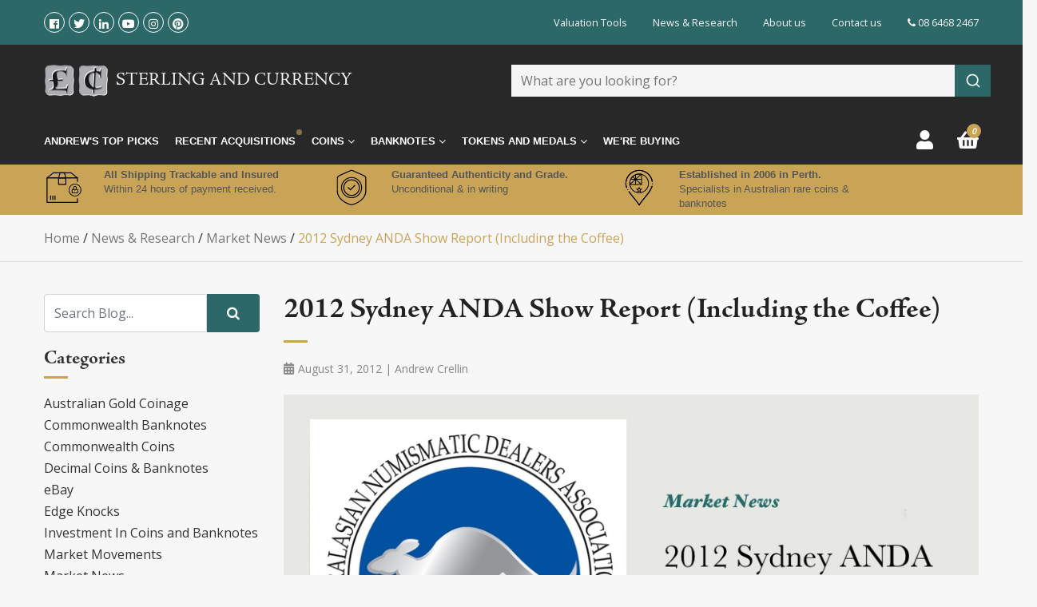

--- FILE ---
content_type: text/html; charset=utf-8
request_url: https://www.sterlingcurrency.com.au/blog/news-research/market-news/2012-sydney-anda-show-report-including-the-coffee/
body_size: 24774
content:
<!DOCTYPE html>
<html lang="en">
<head itemscope itemtype="http://schema.org/WebSite">
    <link rel="preconnect" href="https://stats.g.doubleclick.net"><link rel="preconnect" href="https://www.google-analytics.com"><link rel="preconnect" href="https://www.google.com.au"><link rel="preconnect" href="https://www.google.com"><link rel="preconnect" href="https://stats.g.doubleclick.net"><link rel="preconnect" href="https://cdnjs.cloudflare.com"><link rel="preconnect" href="https://cdn.jsdelivr.net"><link rel="preconnect" href="https://fonts.googleapis.com"><link rel="preconnect" href="https://fonts.gstatic.com/" crossorigin><link rel="preconnect" href="https://stackpath.bootstrapcdn.com">
<link rel="preload" href="https://use.fontawesome.com/releases/v5.1.0/css/all.css" as="style"><link rel="preload" href="https://fonts.googleapis.com/css?family=Open+Sans&display=swap" as="style"><link rel="preload" href="https://cdnjs.cloudflare.com/ajax/libs/fancybox/3.3.5/jquery.fancybox.min.css" as="style" /><link rel="preload" type="text/css" href="https://cdnjs.cloudflare.com/ajax/libs/jqueryui/1.12.1/jquery-ui.min.css" as="style"><link rel="preload" type="text/css" href="/assets/themes/kee-main/js/plugins/slick-1.8.1/slick/slick.css?1768292949" as="style" /><link rel="preload" type="text/css" href="/assets/themes/kee-main/js/plugins/slick-1.8.1/slick/slick-theme.css?1768292949" as="style"/><link rel="preload" type="text/css" href="/assets/themes/kee-main/js/plugins/pd-webslidemenu/combined.css?1768292949" as="style"/>
<meta http-equiv="Content-Type" content="text/html; charset=utf-8"/>
<meta name="description" content="We had steady sales across the board; gold coins, Commonwealth coins and modern issues - we even sold a good number of banknotes."/>
<meta name="viewport" content="width=device-width, initial-scale=1.0, user-scalable=0"/>
<meta property="og:image" content="https://www.sterlingcurrency.com.au/assets/webshop/cms/19/319.jpg?1543985938"/>
<meta property="og:title" content="2012 Sydney ANDA Show Report (Including Coffee) | Sterling &amp; Currency"/>
<meta property="og:site_name" content="Sterling and Currency"/>
<meta property="og:type" content="website"/>
<meta property="og:url" content="https://www.sterlingcurrency.com.au/blog/news-research/market-news/2012-sydney-anda-show-report-including-the-coffee/"/>
<meta property="og:description" content="We had steady sales across the board; gold coins, Commonwealth coins and modern issues - we even sold a good number of banknotes."/>
<meta name="csrf-token" content="4c5979c5ed2949764dae8d07f350fdb2351dc255,4d4bae322919ee5b396db93394d67d6b794c11f1,1769259589"/>

<title itemprop='name'>2012 Sydney ANDA Show Report (Including Coffee) | Sterling &amp; Currency</title>
<link rel="stylesheet" href="https://use.fontawesome.com/releases/v5.1.0/css/all.css" media="all">
<link href="https://fonts.googleapis.com/css?family=Open+Sans&display=swap" rel="stylesheet">
<link rel="canonical" href="https://www.sterlingcurrency.com.au/blog/news-research/market-news/2012-sydney-anda-show-report-including-the-coffee/" itemprop="url"/>
<link rel="shortcut icon" href="/assets/favicon_logo.png?1768292949"/>
<link rel="stylesheet" href="https://cdnjs.cloudflare.com/ajax/libs/fancybox/3.3.5/jquery.fancybox.min.css" />
<link rel="stylesheet" type="text/css" href="https://cdnjs.cloudflare.com/ajax/libs/jqueryui/1.12.1/jquery-ui.min.css" media="all">
<link rel="stylesheet" type="text/css" href="/assets/themes/kee-main/js/plugins/slick-1.8.1/slick/slick.css?1768292949"/>
<link rel="stylesheet" type="text/css" href="/assets/themes/kee-main/js/plugins/slick-1.8.1/slick/slick-theme.css?1768292949"/>
<link rel="stylesheet" type="text/css" href="/assets/themes/kee-main/js/plugins/pd-webslidemenu/combined.css?1768292949"/>


<link rel="stylesheet" type="text/css" href="https://maxcdn.bootstrapcdn.com/font-awesome/4.3.0/css/font-awesome.min.css" media="all"/>
<!-- Begin: Script 100 -->
<meta name="google-site-verification" content="3oa0iU1cKSQfjqvyguWoOoq2bUd3vBA1w63UkLGDjzI" />
<meta name="ahrefs-site-verification" content="4b4214a0b8080891e1b1359d8016dd901af295618758d64d837c4dc0dbe1597d">
<!-- End: Script 100 -->
<!-- Begin: Script 106 -->
<meta name="ahrefs-site-verification" content="f5cfb9a7ac6e6ef9589cc8b81de9ec2017f21f2d9d6272e6e85917153a2607cc">
<!-- End: Script 106 -->
<!-- Begin: Script 108 -->
<meta name="ahrefs-site-verification" content="f5cfb9a7ac6e6ef9589cc8b81de9ec2017f21f2d9d6272e6e85917153a2607cc">
<!-- End: Script 108 -->
<!-- Begin: Script 114 -->
<!-- Global site tag (gtag.js) - Google Analytics -->
<script async src="https://www.googletagmanager.com/gtag/js?id=UA-2111925-1"></script>
<script>
  window.dataLayer = window.dataLayer || [];
  function gtag(){dataLayer.push(arguments);}
  gtag('js', new Date());

  gtag('config', 'UA-2111925-1', {
	'page_path': ''
  });
</script>
<!-- End: Script 114 -->
<!-- Begin: Script 115 -->
<!-- Global site tag (gtag.js) - Google Analytics -->
<script async src="https://www.googletagmanager.com/gtag/js?id=G-MZENRH1HEL"></script>
<script>
 window.dataLayer = window.dataLayer || [];
 function gtag(){dataLayer.push(arguments);}
 gtag('js', new Date());
 gtag('config', 'G-MZENRH1HEL', {
   send_page_view: false
 });
</script>

<!-- End: Script 115 -->
<!-- Begin: Script 116 -->
<script type="text/javascript">
    (function(c,l,a,r,i,t,y){
        c[a]=c[a]||function(){(c[a].q=c[a].q||[]).push(arguments)};
        t=l.createElement(r);t.async=1;t.src="https://www.clarity.ms/tag/"+i;
        y=l.getElementsByTagName(r)[0];y.parentNode.insertBefore(t,y);
    })(window, document, "clarity", "script", "fkmnl2l664");
    clarity("set", "pageType", "content");
</script>
<!-- End: Script 116 -->
<!-- Begin: Script 117 -->
<script type="application/javascript" async
src="https://static.klaviyo.com/onsite/js/klaviyo.js?company_id=XMDfTC"></script>
<script src="https://static.klaviyoforneto.com/script.js?v=1" async></script>
<script type="text/html" id="k4n-data"></script>
<script>
var k4n = {
    sms_cf: 3,
    sms_consent_label: "",
    sms_consent_terms: "",
    current_page:"content",
    };

</script>
<!-- End: Script 117 -->
<!-- Begin: Script 118 -->
<script type="text/javascript">(function(w,s){var e=document.createElement("script");e.type="text/javascript";e.async=true;e.src="https://cdn.pagesense.io/js/sterlingcurrency/3a30f37bc3f84d719c9b58d9ce54a10a.js";var x=document.getElementsByTagName("script")[0];x.parentNode.insertBefore(e,x);})(window,"script");</script>
<script>
    function keeExperiment(value) {
    if (value == '1') {
   	 let url = new URL(document.location);
   	 url.searchParams.set('nview', 'kee-next');
   	 url.searchParams.set('utm_referrer', document.referrer);
   	 window.location.replace(url.href);
    }
    };
keeExperiment('0');
 </script>

<!-- End: Script 118 -->
<!-- Begin: Script 119 -->
<script type="text/javascript" id="zsiqchat">var $zoho=$zoho || {};$zoho.salesiq = $zoho.salesiq || {widgetcode: "e58249c7da8f4f0efc9ed360afd4ec97abaeea8e4aff3f5cb25d29bd8325aced1a2010ab7b6727677d37b27582c0e9c4", values:{},ready:function(){}};var d=document;s=d.createElement("script");s.type="text/javascript";s.id="zsiqscript";s.defer=true;s.src="https://salesiq.zoho.com/widget";t=d.getElementsByTagName("script")[0];t.parentNode.insertBefore(s,t);</script>
<!-- End: Script 119 -->
<!-- Begin: Script 121 -->
<script>var w=window;var p = w.location.protocol;if(p.indexOf("http") < 0){p = "http"+":";}var d = document;var f = d.getElementsByTagName('script')[0],s = d.createElement('script');s.type = 'text/javascript'; s.async = false; if (s.readyState){s.onreadystatechange = function(){if (s.readyState=="loaded"||s.readyState == "complete"){s.onreadystatechange = null;try{loadwaprops("3zf99673e9c27f971c5d2cc9354ef32754","3z3360c3c05fcfd4563eeb4c8bcbc607eb","3z0cb9f46140e0065e46db642d33c7a08a0977c0a4739f10adbf320dbc2bd686bd","3z1df86dedc11b5444b471b4d240a712aa3da62a50526ca748115b8188fbfb08bf","0.0");}catch(e){}}};}else {s.onload = function(){try{loadwaprops("3zf99673e9c27f971c5d2cc9354ef32754","3z3360c3c05fcfd4563eeb4c8bcbc607eb","3z0cb9f46140e0065e46db642d33c7a08a0977c0a4739f10adbf320dbc2bd686bd","3z1df86dedc11b5444b471b4d240a712aa3da62a50526ca748115b8188fbfb08bf","0.0");}catch(e){}};};s.src =p+"//ma.zoho.com/hub/js/WebsiteAutomation.js";f.parentNode.insertBefore(s, f);</script> 
<!-- End: Script 121 -->
<!-- Begin: Script 123 -->
<!-- Google Tag Manager -->
<script>(function(w,d,s,l,i){w[l]=w[l]||[];w[l].push({'gtm.start':
new Date().getTime(),event:'gtm.js'});var f=d.getElementsByTagName(s)[0],
j=d.createElement(s),dl=l!='dataLayer'?'&l='+l:'';j.async=true;j.src=
'https://www.googletagmanager.com/gtm.js?id='+i+dl;f.parentNode.insertBefore(j,f);
})(window,document,'script','dataLayer','GTM-5223ZRV');</script>
<!-- End Google Tag Manager -->
<!-- End: Script 123 -->


    <link rel="preload" href="/assets/themes/kee-main/css/app.css?1768292949" as="style">
    <link rel="preload" href="/assets/themes/kee-main/css/style.min.css?1768292949" as="style">
    <link rel="preload" href="/assets/themes/sc/css/fonts/font1/Adobe_Jenson_Bold.otf" as="font" crossorigin="anonymous">
    <link rel="preload" href="/assets/themes/sc/css/fonts/font2/Adobe_Jenson_Regular.otf" as="font" crossorigin="anonymous">
    <link class="theme-selector" rel="stylesheet" type="text/css" href="/assets/themes/kee-main/css/app.css?1768292949" media="all"/>
    <link rel="stylesheet" type="text/css" href="/assets/themes/kee-main/css/style.min.css?1768292949" media="all"/>
    
</head>
<body id="n_content" class="n_kee-main wsinactive">
    <div class="container header-message"> <div class="row"> <div class="col-xs-12">  </div> </div></div>
    <a href="#main-content" class="sr-only sr-only-focusable">Skip to main content</a>
    <header class="wrapper-header" aria-label="Header container">
        <div class="header-container">
            <div class="top-bar">
                <div class="container">
                    <div class="row nav-top-bar">
                        <div class="col-3 d-flex align-items-center">
                            <ul class="social-icons d-flex">
                                <li><a href="https://www.facebook.com/SterlingCurrency" target="_blank" title="Sterling and Currency on Facebook" rel="noopener"><i class="fab fa-facebook-f"></i><span class="sr-only">Facebook</span></a></li>
                                <li><a href="https://twitter.com/coindealer" target="_blank" title="Sterling and Currency on Twitter" rel="noopener"><i class="fab fa-twitter"></i><span class="sr-only">Twitter</span></a></li>
                                <li><a href="https://www.linkedin.com/company/sterling-&-currency" target="_blank" title="Sterling and Currency on Linkedin" rel="noopener"><i class="fab fa-linkedin-in"></i><span class="sr-only">Linkedin</span></a></li>
                                <li><a href="https://www.youtube.com/channel/UCgR38NXcxe6iBmlyuPg1fvg" target="_blank" title="Sterling and Currency on Youtube" rel="noopener"><i class="fab fa-youtube"></i><span class="sr-only">Youtube</span></a></li>
                                <li><a href="https://www.instagram.com/sterling_and_currency/" target="_blank" title="Sterling and Currency on Instagram" rel="noopener"><i class="fab fa-instagram"></i><span class="sr-only">Instagram</span></a></li>
                                <li><a href="https://www.pinterest.com.au/coinsandnotes/" target="_blank" title="Sterling and Currency on Pinterest" rel="noopener"><i class="fab fa-pinterest"></i><span class="sr-only">Pinterest</span></a></li>
                                </ul>
                        </div>
                        <div class="col-9">

                            <!-- JR Menu -->
                            <nav class="px-0 small" role="navigation"
                                aria-label="Junior Menu">
                                <ul class="nav justify-content-end"><li class="d-none d-md-block nav-item">
                                        <a href="/valuations/" class="nav-link">Valuation Tools</a>
                                    </li>
                                    <li class="d-none d-md-block nav-item">
                                        <a href="/news-research/" class="nav-link">News &  Research </a>
                                    </li>
                                    <li class="d-none d-md-block nav-item">
                                        <a href="/about-us/" class="nav-link">About us</a>
                                    </li>
                                    <li class="d-none d-md-block nav-item">
                                        <a href="/contact-us/" class="nav-link">Contact us</a>
                                    </li>
                                    <li class="nav-item nav-telephone"><a class="nav-link pr-0" href="tel:08 6468 2467"><i class="fa fa-phone"></i> 08 6468 2467</a></li>
                                </ul>
                            </nav>
                            </div>
                    </div>
                </div>
            </div>
            <div class="header-bar">
                <div class="pd-main-header">
                    <div class="container">
                        <div class="row">
                            <div class="col-2 d-flex d-lg-none align-items-center">
                                <!-- Mobile Header -->
                                <div class="wsmobileheader clearfix ">
                                    <a id="wsnavtoggle" class="wsanimated-arrow"><span></span></a>
                                </div>
                                <!-- Mobile Header -->
                            </div>
                            <div class="col-8 col-lg-6 col-logo">
                                <div class="logo">
                                    <a href="https://www.sterlingcurrency.com.au">
                                        <img width="80" height="38" src="/assets/website_logo.png?1768292949" alt="Sterling and Currency logo"/>
                                        <p>Sterling and Currency</p>
                                    </a>
                                </div>
                            </div>
                            <div class="col-2 wsmenu-list-wrapper">
                                <li class="">
                                    <ul class="wsmenu-list pd-login-list exp-top-nav">
                                        <li class="login-page">
                                            <a class="acc-btn" href="https://www.sterlingcurrency.com.au/_myacct" title="Login or Register"><i class="fas fa-user"></i></a>
                                        </li>
                                        <li class="carticon" id="header-cart" >
                                            <a class="cart-btn" href="/_mycart" title="Cart"><i class="fas fa-shopping-basket"></i> <em class="roundpoint"><span rel="a2c_item_count">0</span></em></a>
                                        </li>
                                    </ul>
                                </li>
                            </div>
                            <div class="col-12 col-lg-6 col-search d-flex align-items-center row">
								<div class="hidden-sm header-search">
                                	<div class="aa-input-container" id="aa-input-container">
                                        <div id="searchbox"></div>
                                        <div class="aa-dropdown-menu aa-with-products" style="display:none;">
                                            <div id="query-suggestions"></div>
                                            <div id="aa-dropdown-menu-grid">
                                                <div class="aa-filters-container">
                                                    <a class="aa-filter-toggle collapsed" href="#aa-filters" data-toggle="collapse">
                                                        <div class="aa-filter-toggle-inner">Category Filters</div>
                                                        <i class="fa fa-caret-up"></i>
                                                        <i class="fa fa-caret-down"></i>
                                                    </a>
                                                    <div class="aa-filters-collapse collapse" id="aa-filters">
                                                        <div class="aa-filter-item" id="aa-filter-category"></div>
                                                    </div>
                                                </div>
                                                <div id="aa-dropdown-menu-inner">
                                                    <div class="related-products">
                                                        <a class="aa-suggestions-category " href="#aa-related-products" data-toggle="collapse">
                                                            <div class="aa-suggestions-category-inner">Related Products</div>
                                                        </a>
                                                        <div id="aa-related-products">
                                                            <div id="hits"></div>
                                                            <div id="stats-products" class="aa-stats">
                                                                <div id="products-hit-count" class="aa-hit-count"></div>
                                                                <a href="#" id="products-view-all" class="aa-view-all">View All</a>
                                                            </div>
                                                        </div>
                                                    </div>
                                                    <div class="related-articles">
                                                        <a class="aa-suggestions-category" href="#aa-related-articles" data-toggle="collapse">
                                                            <div class="aa-suggestions-category-inner">Related Articles</div> 
                                                        </a>
                                                        <div id="aa-related-articles">
                                                            <div id="articles"></div>
                                                            <div id="stats-articles" class="aa-stats">
                                                                <div id="articles-hit-count" class="aa-hit-count"></div>
                                                                <a href="#" id="articles-view-all" class="aa-view-all">View All</a>
                                                            </div>
                                                        </div>
                                                    </div>
                                                    <div class="related-categories">
                                                        <a class="aa-suggestions-category" href="#aa-related-categories" data-toggle="collapse">
                                                            <div class="aa-suggestions-category-inner">Related Categories</div>
                                                        </a>
                                                        <div  id="aa-related-categories">
                                                            <div id="category-hits"></div>
                                                            <div id="stats-categories" class="aa-stats">
                                                                <div id="categories-hit-count" class="aa-hit-count"></div>
                                                                <a href="#" id="categories-view-all" class="aa-view-all" style="display: none">View All</a>
                                                            </div>
                                                        </div>
                                                    </div>
                                                </div>
                                            </div>
                                        </div>
                                    </div>
								</div>
                            </div>
                        </div>
                    </div>
                </div>
                <div class="main-header" id="myHeader">
                    <div class="container">
                        <div class="row">
                            <div class="col-12 col-lg-11 col-menu">
                                <!--- Main Nav -->
                                <nav class="wsmenu clearfix">
                                    <ul class="wsmenu-list">
                                        <li aria-haspopup="true" class="">
                                                        <a href="/andrews-picks/">
                                                            Andrew's Top Picks </a>
                                                        
                                                    </li>
                                                    <li aria-haspopup="true" class="hot-item">
                                                        <a href="/recent-acquisitions">
                                                            Recent Acquisitions <span class="btn-pulse">
                                                                    <span class="ring"></span>
                                                                    <span class="circle"></span>
                                                                </span>
                                                            </a>
                                                        
                                                    </li>
                                                    <li aria-haspopup="true" class="recently-sold d-none">
                                                        <a href="/recently-sold/">
                                                            Recently Sold </a>
                                                        
                                                    </li>
                                                    <li aria-haspopup="true" class="pd-magamenu">
                                                    <a href="#">Coins <i class="wsmenu-arrow fa fa-angle-down"></i></a>
                                                        <div class="wsmegamenu clearfix">
                                                            <div class="container">
                                                                <div class="row">
                                                                    <ul class="link-list">
                                                                        <li aria-haspopup="true" class="wsmenu-lv2 ">
                                                    <a href="/coins/ancient-coins/">Ancient Coins</a>
                                                    
                                                </li><li aria-haspopup="true" class="wsmenu-lv2 ">
                                                    <a href="/shipwreck-coins/">Shipwreck Coins<i class="wsmenu-arrow fa fa-angle-right"></i></a>
                                                    <ul class="sub-menu">
                                                            <li aria-haspopup="true" class="wsmenu-lv3 ">
                                                    <a href="/coins/shipwreck-coins/gilt-dragon-shipwreck-coins/">Gilt Dragon Coins</a>
                                                    
                                                </li><li aria-haspopup="true" class="wsmenu-lv3 ">
                                                    <a href="/coins/shipwreck-coins/batavia-shipwreck-coins/">Batavia Coins</a>
                                                    
                                                </li><li aria-haspopup="true" class="wsmenu-lv3 ">
                                                    <a href="/coins/shipwreck-coins/zuytdorp-shipwreck-coins/">Zuytdorp Coins</a>
                                                    
                                                </li><li aria-haspopup="true" class="wsmenu-lv3 ">
                                                    <a href="/coins/shipwreck-coins/rapid-shipwreck-coins/">Rapid Coins</a>
                                                    
                                                </li>
                                                        </ul>
                                                </li><li aria-haspopup="true" class="wsmenu-lv2 ">
                                                    <a href="/coins/proclamation-and-colonial-coins/">Proclamation and Colonial Coins</a>
                                                    
                                                </li><li aria-haspopup="true" class="wsmenu-lv2 ">
                                                    <a href="/coins/english-and-british-coins/">English and British Coins</a>
                                                    
                                                </li><li aria-haspopup="true" class="wsmenu-lv2 ">
                                                    <a href="/coins/adelaide-pounds-and-australian-gold-sovereigns/">Australian Gold Sovereigns<i class="wsmenu-arrow fa fa-angle-right"></i></a>
                                                    <ul class="sub-menu">
                                                            <li aria-haspopup="true" class="wsmenu-lv3 ">
                                                    <a href="/coins/adelaide-pounds-and-australian-gold-sovereigns/adelaide-pounds/">Adelaide Pounds</a>
                                                    
                                                </li><li aria-haspopup="true" class="wsmenu-lv3 ">
                                                    <a href="/coins/adelaide-pounds-and-australian-gold-sovereigns/type-i-sydney-mints/">Type I Sydney Mints</a>
                                                    
                                                </li><li aria-haspopup="true" class="wsmenu-lv3 ">
                                                    <a href="/coins/adelaide-pounds-and-australian-gold-sovereigns/type-ii-sydney-mints/">Type II Sydney Mints</a>
                                                    
                                                </li><li aria-haspopup="true" class="wsmenu-lv3 ">
                                                    <a href="/coins/adelaide-pounds-and-australian-gold-sovereigns/shields/">Shields</a>
                                                    
                                                </li><li aria-haspopup="true" class="wsmenu-lv3 ">
                                                    <a href="/coins/adelaide-pounds-and-australian-gold-sovereigns/young-heads/">Young Heads</a>
                                                    
                                                </li><li aria-haspopup="true" class="wsmenu-lv3 ">
                                                    <a href="/coins/adelaide-pounds-and-australian-gold-sovereigns/jubilee-heads/">Jubilee Heads</a>
                                                    
                                                </li><li aria-haspopup="true" class="wsmenu-lv3 ">
                                                    <a href="/coins/adelaide-pounds-and-australian-gold-sovereigns/veiled-heads/">Veiled Heads</a>
                                                    
                                                </li><li aria-haspopup="true" class="wsmenu-lv3 ">
                                                    <a href="/coins/adelaide-pounds-and-australian-gold-sovereigns/king-edwards/">King Edwards</a>
                                                    
                                                </li><li aria-haspopup="true" class="wsmenu-lv3 ">
                                                    <a href="/coins/adelaide-pounds-and-australian-gold-sovereigns/king-george-large-heads/">King George Large Heads</a>
                                                    
                                                </li><li aria-haspopup="true" class="wsmenu-lv3 ">
                                                    <a href="/coins/adelaide-pounds-and-australian-gold-sovereigns/king-george-small-heads/">King George Small Heads</a>
                                                    
                                                </li>
                                                        </ul>
                                                </li><li aria-haspopup="true" class="wsmenu-lv2 ">
                                                    <a href="/coins/half-sovereigns/">Australian Gold Half Sovereigns<i class="wsmenu-arrow fa fa-angle-right"></i></a>
                                                    <ul class="sub-menu">
                                                            <li aria-haspopup="true" class="wsmenu-lv3 ">
                                                    <a href="/coins/half-sovereigns/type-i-sydney-mints/">Type I Sydney Mints</a>
                                                    
                                                </li><li aria-haspopup="true" class="wsmenu-lv3 ">
                                                    <a href="/coins/half-sovereigns/type-ii-sydney-mints/">Type II Sydney Mints</a>
                                                    
                                                </li><li aria-haspopup="true" class="wsmenu-lv3 ">
                                                    <a href="/coins/half-sovereigns/shields/">Shields</a>
                                                    
                                                </li><li aria-haspopup="true" class="wsmenu-lv3 ">
                                                    <a href="/coins/half-sovereigns/jubilees/">Jubilees</a>
                                                    
                                                </li><li aria-haspopup="true" class="wsmenu-lv3 ">
                                                    <a href="/coins/half-sovereigns/veiled-heads/">Veiled Heads</a>
                                                    
                                                </li><li aria-haspopup="true" class="wsmenu-lv3 ">
                                                    <a href="/coins/half-sovereigns/king-edwards/">King Edwards</a>
                                                    
                                                </li><li aria-haspopup="true" class="wsmenu-lv3 ">
                                                    <a href="/coins/half-sovereigns/king-george-v/">King Georges</a>
                                                    
                                                </li>
                                                        </ul>
                                                </li><li aria-haspopup="true" class="wsmenu-lv2 ">
                                                    <a href="/coins/pre-decimal-commonwealth-coins/">Pre-Decimal (Commonwealth) Coins<i class="wsmenu-arrow fa fa-angle-right"></i></a>
                                                    <ul class="sub-menu">
                                                            <li aria-haspopup="true" class="wsmenu-lv3 ">
                                                    <a href="/coins/pre-decimal-commonwealth-coins/crowns/">Crowns</a>
                                                    
                                                </li><li aria-haspopup="true" class="wsmenu-lv3 ">
                                                    <a href="/coins/pre-decimal-commonwealth-coins/florins/">Florins</a>
                                                    
                                                </li><li aria-haspopup="true" class="wsmenu-lv3 ">
                                                    <a href="/coins/pre-decimal-commonwealth-coins/shillings/">Shillings</a>
                                                    
                                                </li><li aria-haspopup="true" class="wsmenu-lv3 ">
                                                    <a href="/coins/pre-decimal-commonwealth-coins/sixpences/">Sixpences</a>
                                                    
                                                </li><li aria-haspopup="true" class="wsmenu-lv3 ">
                                                    <a href="/coins/pre-decimal-commonwealth-coins/threepences/">Threepences</a>
                                                    
                                                </li><li aria-haspopup="true" class="wsmenu-lv3 ">
                                                    <a href="/coins/pre-decimal-commonwealth-coins/pennies/">Pennies</a>
                                                    
                                                </li><li aria-haspopup="true" class="wsmenu-lv3 ">
                                                    <a href="/coins/pre-decimal-commonwealth-coins/halfpennies/">Halfpennies</a>
                                                    
                                                </li>
                                                        </ul>
                                                </li><li aria-haspopup="true" class="wsmenu-lv2 ">
                                                    <a href="/coins/pre-decimal-specimen-pattern-and-proof-coins/">Pre-decimal Specimen Pattern and Proof coins</a>
                                                    
                                                </li><li aria-haspopup="true" class="wsmenu-lv2 ">
                                                    <a href="/coins/decimal-coins/royal-australia-mint-decimal-coins/">Decimal Coins (RAM)<i class="wsmenu-arrow fa fa-angle-right"></i></a>
                                                    <ul class="sub-menu">
                                                            <li aria-haspopup="true" class="wsmenu-lv3 ">
                                                    <a href="/coins/royal-australian-mint-decimal-coins/baby-uncirculated-mint-coin-sets/">Baby Mint (Unc) Coin Sets</a>
                                                    
                                                </li><li aria-haspopup="true" class="wsmenu-lv3 ">
                                                    <a href="/coins/royal-australian-mint-decimal-coins/baby-proof-coin-sets/">Baby Proof Coin Sets</a>
                                                    
                                                </li><li aria-haspopup="true" class="wsmenu-lv3 ">
                                                    <a href="https://www.sterlingcurrency.com.au/coins/royal-australian-mint-decimal-coins/gold-coins/">Gold Proof & Unc Coins</a>
                                                    
                                                </li><li aria-haspopup="true" class="wsmenu-lv3 ">
                                                    <a href="/coins/royal-australian-mint-decimal-coins/silver-coins/">Silver Proof & Unc Coins</a>
                                                    
                                                </li><li aria-haspopup="true" class="wsmenu-lv3 ">
                                                    <a href="/coins/royal-australian-mint-decimal-coins/proof-coin-sets/">Proof Coin Year Sets</a>
                                                    
                                                </li><li aria-haspopup="true" class="wsmenu-lv3 ">
                                                    <a href="/coins/royal-australian-mint-decimal-coins/uncirculated-mint-coin-sets/">Unc (Mint) Coin Year Sets</a>
                                                    
                                                </li><li aria-haspopup="true" class="wsmenu-lv3 ">
                                                    <a href="/coins/royal-australian-mint-decimal-coins/uncirculated-coins/">Uncirculated Coins</a>
                                                    
                                                </li>
                                                        </ul>
                                                </li><li aria-haspopup="true" class="wsmenu-lv2 ">
                                                    <a href="/coins/decimal-coins/">Decimal Coins (Circulation)<i class="wsmenu-arrow fa fa-angle-right"></i></a>
                                                    <ul class="sub-menu">
                                                            <li aria-haspopup="true" class="wsmenu-lv3 ">
                                                    <a href="/coins/circulating-decimal-coins/one-cent/">One Cent</a>
                                                    
                                                </li><li aria-haspopup="true" class="wsmenu-lv3 ">
                                                    <a href="/coins/circulating-decimal-coins/two-cents/">Two Cents</a>
                                                    
                                                </li><li aria-haspopup="true" class="wsmenu-lv3 ">
                                                    <a href="/coins/circulating-decimal-coins/five-cents/">Five Cents</a>
                                                    
                                                </li><li aria-haspopup="true" class="wsmenu-lv3 ">
                                                    <a href="/coins/circulating-decimal-coins/ten-cents/">Ten Cents</a>
                                                    
                                                </li><li aria-haspopup="true" class="wsmenu-lv3 ">
                                                    <a href="/coins/circulating-decimal-coins/twenty-cents/">Twenty Cents</a>
                                                    
                                                </li><li aria-haspopup="true" class="wsmenu-lv3 ">
                                                    <a href="/coins/circulating-decimal-coins/australian-50-cent-coins/">Fifty Cents</a>
                                                    
                                                </li><li aria-haspopup="true" class="wsmenu-lv3 ">
                                                    <a href="/coins/circulating-decimal-coins/1-dollar/">One Dollar</a>
                                                    
                                                </li><li aria-haspopup="true" class="wsmenu-lv3 ">
                                                    <a href="/coins/circulating-decimal-coins/two-dollars/">Two Dollars</a>
                                                    
                                                </li>
                                                        </ul>
                                                </li><li aria-haspopup="true" class="wsmenu-lv2 ">
                                                    <a href="/coins/perth-mint-decimal-coins/">Decimal Coins (Perth Mint)<i class="wsmenu-arrow fa fa-angle-right"></i></a>
                                                    <ul class="sub-menu">
                                                            <li aria-haspopup="true" class="wsmenu-lv3 ">
                                                    <a href="/coins/perth-mint-decimal-coins/perth-mint-gold-coins/">Perth Mint Gold Coins</a>
                                                    
                                                </li><li aria-haspopup="true" class="wsmenu-lv3 ">
                                                    <a href="/coins/perth-mint-decimal-coins/perth-mint-silver-coins/">Perth Mint Silver Coins</a>
                                                    
                                                </li><li aria-haspopup="true" class="wsmenu-lv3 ">
                                                    <a href="/coins/perth-mint-decimal-coins/perth-mint-palladium-coins/">Perth Mint Palladium Coins</a>
                                                    
                                                </li><li aria-haspopup="true" class="wsmenu-lv3 ">
                                                    <a href="/coins/perth-mint-decimal-coins/perth-mint-platinum-coins/">Perth Mint Platinum Coins</a>
                                                    
                                                </li>
                                                        </ul>
                                                </li><li aria-haspopup="true" class="wsmenu-lv2 ">
                                                    <a href="/coins/world-coins/">World Coins</a>
                                                    
                                                </li><li aria-haspopup="true" class="wsmenu-lv2 ">
                                                    <a href="/bullion-and-nuggets/">Bullion and Nuggets</a>
                                                    
                                                </li><li aria-haspopup="true" class="wsmenu-lv2 ">
                                                    <a href="/bulk-and-junk-lots/">Bulk and Junk Lots</a>
                                                    
                                                </li>
                                                                    </ul>
                                                                </div>
                                                            </div>
                                                        </div>
                                                    </li>
                                                    <li aria-haspopup="true" class="pd-magamenu">
                                                    <a href="#">Banknotes <i class="wsmenu-arrow fa fa-angle-down"></i></a>
                                                        <div class="wsmegamenu clearfix">
                                                            <div class="container">
                                                                <div class="row">
                                                                    <ul class="link-list">
                                                                        <li aria-haspopup="true" class="wsmenu-lv2 ">
                                                    <a href="/banknotes/pre-federation-banknotes/">Pre-Federation Banknotes</a>
                                                    
                                                </li><li aria-haspopup="true" class="wsmenu-lv2 ">
                                                    <a href="/banknotes/pre-decimal-banknotes/">Pre-Decimal Banknotes<i class="wsmenu-arrow fa fa-angle-right"></i></a>
                                                    <ul class="sub-menu">
                                                            <li aria-haspopup="true" class="wsmenu-lv3 ">
                                                    <a href="/banknotes/pre-decimal-banknotes/ten-shillings/">Ten Shillings</a>
                                                    
                                                </li><li aria-haspopup="true" class="wsmenu-lv3 ">
                                                    <a href="/banknotes/pre-decimal-banknotes/one-pound/">One Pound</a>
                                                    
                                                </li><li aria-haspopup="true" class="wsmenu-lv3 ">
                                                    <a href="/banknotes/pre-decimal-banknotes/five-pounds/">Five Pounds</a>
                                                    
                                                </li><li aria-haspopup="true" class="wsmenu-lv3 ">
                                                    <a href="/banknotes/pre-decimal-banknotes/ten-pounds/">Ten Pounds</a>
                                                    
                                                </li><li aria-haspopup="true" class="wsmenu-lv3 ">
                                                    <a href="/banknotes/pre-decimal-banknotes/large-denominations/">Large Denominations</a>
                                                    
                                                </li><li aria-haspopup="true" class="wsmenu-lv3 ">
                                                    <a href="/banknotes/pre-decimal-banknotes/hay-internment-camp-notes/">Notes of the Hay Internment Camp</a>
                                                    
                                                </li>
                                                        </ul>
                                                </li><li aria-haspopup="true" class="wsmenu-lv2 ">
                                                    <a href="/banknotes/paper-decimal-banknotes/">Paper Decimal Banknotes<i class="wsmenu-arrow fa fa-angle-right"></i></a>
                                                    <ul class="sub-menu">
                                                            <li aria-haspopup="true" class="wsmenu-lv3 ">
                                                    <a href="/banknotes/paper-decimal-banknotes/one-dollar-notes/">One Dollar Notes</a>
                                                    
                                                </li><li aria-haspopup="true" class="wsmenu-lv3 ">
                                                    <a href="/banknotes/paper-decimal-banknotes/two-dollar-notes/">Two Dollar Notes</a>
                                                    
                                                </li><li aria-haspopup="true" class="wsmenu-lv3 ">
                                                    <a href="/banknotes/paper-decimal-banknotes/five-dollar-notes/">Five Dollar Notes</a>
                                                    
                                                </li><li aria-haspopup="true" class="wsmenu-lv3 ">
                                                    <a href="/banknotes/paper-decimal-banknotes/ten-dollar-notes/">Ten Dollar Notes</a>
                                                    
                                                </li><li aria-haspopup="true" class="wsmenu-lv3 ">
                                                    <a href="/banknotes/paper-decimal-banknotes/twenty-dollar-notes/">Twenty Dollar Notes</a>
                                                    
                                                </li><li aria-haspopup="true" class="wsmenu-lv3 ">
                                                    <a href="/banknotes/paper-decimal-banknotes/fifty-dollar-notes/">Fifty Dollar Notes</a>
                                                    
                                                </li><li aria-haspopup="true" class="wsmenu-lv3 ">
                                                    <a href="/banknotes/paper-decimal-banknotes/one-hundred-dollar-notes/">One Hundred Dollar Notes</a>
                                                    
                                                </li>
                                                        </ul>
                                                </li><li aria-haspopup="true" class="wsmenu-lv2 ">
                                                    <a href="/banknotes/polymer-decimal-banknotes/">Polymer Decimal Banknotes<i class="wsmenu-arrow fa fa-angle-right"></i></a>
                                                    <ul class="sub-menu">
                                                            <li aria-haspopup="true" class="wsmenu-lv3 ">
                                                    <a href="/banknotes/polymer-decimal-banknotes/five-dollar/">Five Dollar</a>
                                                    
                                                </li><li aria-haspopup="true" class="wsmenu-lv3 ">
                                                    <a href="/banknotes/polymer-decimal-banknotes/ten-dollar/">Ten Dollar</a>
                                                    
                                                </li><li aria-haspopup="true" class="wsmenu-lv3 ">
                                                    <a href="/banknotes/polymer-decimal-banknotes/twenty-dollar/">Twenty Dollar</a>
                                                    
                                                </li><li aria-haspopup="true" class="wsmenu-lv3 ">
                                                    <a href="/banknotes/polymer-decimal-banknotes/fifty-dollar/">Fifty Dollar</a>
                                                    
                                                </li><li aria-haspopup="true" class="wsmenu-lv3 ">
                                                    <a href="/banknotes/polymer-decimal-banknotes/one-hundred-dollar/">One Hundred Dollar</a>
                                                    
                                                </li>
                                                        </ul>
                                                </li><li aria-haspopup="true" class="wsmenu-lv2 ">
                                                    <a href="/banknotes/npa-note-folders/">NPA Note Folders</a>
                                                    
                                                </li><li aria-haspopup="true" class="wsmenu-lv2 ">
                                                    <a href="/banknotes/world-banknotes/">World Banknotes</a>
                                                    
                                                </li><li aria-haspopup="true" class="wsmenu-lv2 ">
                                                    <a href="/books-accessories-and-software/">Books and Accessories<i class="wsmenu-arrow fa fa-angle-right"></i></a>
                                                    <ul class="sub-menu">
                                                            <li aria-haspopup="true" class="wsmenu-lv3 ">
                                                    <a href="/books-accessories-and-software/books/">Books</a>
                                                    
                                                </li><li aria-haspopup="true" class="wsmenu-lv3 ">
                                                    <a href="/books-accessories-and-software/accessories/">Accessories</a>
                                                    
                                                </li>
                                                        </ul>
                                                </li>
                                                                    </ul>
                                                                </div>
                                                            </div>
                                                        </div>
                                                    </li>
                                                    <li aria-haspopup="true" class="">
                                                        <a href="/tokens-medals-and-medallions/">
                                                            Tokens and Medals <i class="wsmenu-arrow fa fa-angle-down"></i></a>
                                                        <ul class="sub-menu">
                                                            <li aria-haspopup="true" class="wsmenu-lv2 ">
                                                    <a href="/internmenttokens/">Australian Internment Camp Tokens</a>
                                                    
                                                </li>
                                                        </ul>
                                                    </li>
                                                    <li aria-haspopup="true" class="">
                                                        <a href="/buying-coins-banknotes/">
                                                            We're Buying </a>
                                                        
                                                    </li>
                                                    <li aria-haspopup="true" class="junior-menu">
                                                        <a href="/valuations/">
                                                            Valuation Tools </a>
                                                        
                                                    </li>
                                                    <li aria-haspopup="true" class="junior-menu">
                                                        <a href="/news-research/">
                                                            News &  Research  </a>
                                                        
                                                    </li>
                                                    <li aria-haspopup="true" class="junior-menu">
                                                        <a href="/about-us/">
                                                            About us </a>
                                                        
                                                    </li>
                                                    <li aria-haspopup="true" class="junior-menu">
                                                        <a href="/contact-us/">
                                                            Contact us </a>
                                                        
                                                    </li>
                                                    
                                        <li class="d-lg-none kee-exp-2024-menu">
                                            <ul class="wsmenu-list pd-login-list kee-exp-2024-menu">
                                                <li class="login-page">
                                                    <a class="acc-btn" href="https://www.sterlingcurrency.com.au/_myacct" title="Login or Register"><i class="fas fa-user"></i></a>
                                                </li>
                                                <li class="carticon" id="header-cart" >
                                                    <a class="cart-btn" href="/_mycart" title="Cart"><i class="fas fa-shopping-basket"></i> <em class="roundpoint"><span rel="a2c_item_count">0</span></em></a>
                                                </li>
                                            </ul>
                                        </li>
                                        <li class="d-lg-none pt-4 kee-exp-2024-menu">
                                            <div class="usps-off-can p-1">
                                                <div class="row"><div class="col-sm-12 col-md-4 row p-2 m-0 mb-3 off-can-item">
                                                        <div class="col-2 p-0">
                                                        <a href=""><svg version="1.1" id="Layer_1" xmlns="http://www.w3.org/2000/svg" xmlns:xlink="http://www.w3.org/1999/xlink" x="0px" y="0px"
                                 viewBox="0 0 198.4 198.4" style="enable-background:new 0 0 198.4 198.4;" xml:space="preserve">
                            <style type="text/css">
                                .st0{fill:#010101;}
                            </style>
                            <g>
                                <path class="st0" d="M15.6,174.6c-1.2,0-2.3-1-2.3-2.3v-122c0-1.2,1-2.3,2.3-2.3h150.7c0.6,0,1.2,0.2,1.6,0.7
                                    c0.4,0.4,0.7,1,0.7,1.6v17.9c0,1.2-1,2.3-2.3,2.3c-1.2,0-2.3-1-2.3-2.3V52.6H17.9v117.5h148.5c1.2,0,2.3,1,2.3,2.3
                                    c0,1.2-1,2.3-2.3,2.3H15.6z"/>
                                <path class="st0" d="M15.6,52.6c-0.9,0-1.8-0.6-2.1-1.5c-0.3-0.9,0-1.9,0.7-2.5l31.7-25.1c0.4-0.3,0.9-0.5,1.4-0.5h87.3
                                    c0.5,0,1,0.2,1.4,0.5l31.7,25.1c0.7,0.6,1,1.6,0.7,2.5c-0.3,0.9-1.2,1.5-2.1,1.5h0H15.6z M22,48.1h137.8l-26-20.6H48.1L22,48.1z"/>
                                <path class="st0" d="M33.5,160.3c-1.2,0-2.3-1-2.3-2.3v-17.9c0-1.2,1-2.3,2.3-2.3c1.2,0,2.3,1,2.3,2.3V158c0,0.6-0.2,1.2-0.7,1.6
                                    C34.7,160,34.1,160.3,33.5,160.3z"/>
                                <path class="st0" d="M44.3,160.3c-1.2,0-2.3-1-2.3-2.3v-17.9c0-1.2,1-2.3,2.3-2.3c1.2,0,2.3,1,2.3,2.3V158c0,0.6-0.2,1.2-0.7,1.6
                                    C45.4,160,44.9,160.3,44.3,160.3z"/>
                                <path class="st0" d="M55,160.3c-1.2,0-2.3-1-2.3-2.3v-17.9c0-1.2,1-2.3,2.3-2.3s2.3,1,2.3,2.3V158c0,0.6-0.2,1.2-0.7,1.6
                                    C56.2,160,55.6,160.3,55,160.3z"/>
                                <path class="st0" d="M73,84.9c-1.2,0-2.3-1-2.3-2.3V50.4c0-1.2,1-2.3,2.3-2.3h35.9c0.6,0,1.2,0.2,1.6,0.7c0.4,0.4,0.7,1,0.7,1.6
                                    v32.3c0,0.6-0.2,1.2-0.7,1.6c-0.4,0.4-1,0.7-1.6,0.7H73z M75.2,80.4h31.4V52.6H75.2V80.4z"/>
                                <path class="st0" d="M73,52.6c-0.7,0-1.4-0.3-1.8-0.9c-0.4-0.6-0.5-1.3-0.4-2L78,24.7c0.3-1,1.2-1.6,2.2-1.7l21.7,0
                                    c1,0,1.9,0.7,2.2,1.6l7.2,25.1c0.2,0.7,0.1,1.4-0.4,2c-0.4,0.6-1.1,0.9-1.8,0.9L73,52.6z M76,48.1h29.9L100,27.5H81.8L76,48.1z"/>
                                <path class="st0" d="M166.1,174.1c-1.2,0-2.3-1-2.3-2.3v-17.9c0-1.2,1-2.3,2.3-2.3s2.3,1,2.3,2.3v17.9c0,0.6-0.2,1.2-0.7,1.6
                                    C167.3,173.9,166.7,174.1,166.1,174.1z"/>
                                <g>
                                    <path class="st0" d="M142,126.8c-2.2,0-4.1-1.9-4.1-4.1v-12.1c0-2.2,1.9-4.1,4.1-4.1h3.2v-6.4c0-4.9,4-8.9,8.9-8.9
                                        c4.9,0,8.9,4,8.9,8.9v6.4h3.2c2.2,0,4.1,1.9,4.1,4.1v12.1c0,2.2-1.9,4.1-4.1,4.1H142z M141.5,123.1h25.1v-13h-25.1V123.1z
                                         M154.1,94.7c-2.9,0-5.2,2.3-5.2,5.2v6.4h10.4v-6.4C159.3,97,157,94.7,154.1,94.7L154.1,94.7z"/>
                                    <path class="st0" d="M154.1,142.4c-17.4,0-31.5-14.1-31.5-31.5s14.1-31.5,31.5-31.5s31.5,14.1,31.5,31.5S171.5,142.4,154.1,142.4z
                                         M154.1,83.1c-15.3,0-27.8,12.5-27.8,27.8s12.5,27.8,27.8,27.8s27.8-12.5,27.8-27.8S169.4,83.1,154.1,83.1z"/>
                                    <circle class="st0" cx="154.1" cy="114.7" r="2.2"/>
                                </g>
                            </g>
                                                        </svg>
                                                        </a>
                                                        </div>
                                                        <div class="col-9 text-left">
                                                            <p class="p-0 m-0"><b>All Shipping Trackable and Insured</b><br> Within 24 hours of payment received.</p>
                                                        </div>
                                                    </div><div class="col-sm-12 col-md-4 row p-2 m-0 mb-3 off-can-item">
                                                        <div class="col-2 p-0">
                                                        <a href=""><svg version="1.1" id="Layer_1" xmlns="http://www.w3.org/2000/svg" xmlns:xlink="http://www.w3.org/1999/xlink" x="0px" y="0px"
                                 viewBox="0 0 198.4 198.4" style="enable-background:new 0 0 198.4 198.4;" xml:space="preserve">
                            <style type="text/css">
                                .st0{fill-rule:evenodd;clip-rule:evenodd;fill:#010101;}
                            </style>
                            <path class="st0" d="M99.4,186.6c-1.7,0-3.3-0.2-4.9-0.7l-0.1,0c-6.8-2.1-24.4-8.2-39.7-19.7c-18.8-14.2-28.4-31.7-28.4-52V53.6
                                c0-7.1,4.2-13.6,10.7-16.5c14.6-6.5,42.4-18.9,55-24.4c2.3-1,4.8-1.6,7.4-1.6c2.5,0,5,0.5,7.4,1.6c12.5,5.6,40.4,17.9,55,24.4
                                c6.5,2.9,10.7,9.4,10.7,16.5l0,60.5c0,20.3-9.5,37.8-28.4,52c-14.7,11.1-31.2,17.1-39.7,19.7l-0.1,0
                                C102.7,186.3,101.1,186.6,99.4,186.6z M99.4,15.9c-1.9,0-3.7,0.4-5.4,1.1C81.4,22.6,53.6,35,39,41.5c-4.8,2.1-7.9,6.9-7.9,12.2v60.5
                                c0,18.7,8.9,34.9,26.5,48.2c14.1,10.7,30,16.5,38.2,19c1.2,0.3,2.4,0.5,3.7,0.5c1.2,0,2.4-0.2,3.6-0.5c8.2-2.5,24.1-8.3,38.2-19
                                c17.6-13.2,26.5-29.5,26.5-48.2V53.6c0-5.3-3.1-10-7.9-12.2c-14.6-6.5-42.4-18.9-55-24.4C103.1,16.3,101.3,15.9,99.4,15.9z"/>
                            <path class="st0" d="M99.4,140c-22.7,0-41.2-18.5-41.2-41.2c0-22.7,18.5-41.2,41.2-41.2c22.7,0,41.2,18.5,41.2,41.2
                                C140.6,121.5,122.1,140,99.4,140z M99.4,62.4c-20.1,0-36.4,16.3-36.4,36.4c0,20.1,16.3,36.4,36.4,36.4s36.4-16.3,36.4-36.4
                                C135.8,78.7,119.5,62.4,99.4,62.4z"/>
                            <path class="st0" d="M93.8,112.3c-0.6,0-1.2-0.2-1.7-0.7L81,100.5c-0.9-0.9-0.9-2.5,0-3.4c0.5-0.5,1.1-0.7,1.7-0.7
                                c0.6,0,1.2,0.2,1.7,0.7l9.4,9.4L114.3,86c0.5-0.5,1.1-0.7,1.7-0.7c0.6,0,1.2,0.2,1.7,0.7c0.9,0.9,0.9,2.5,0,3.4l-22.2,22.2
                                C95.1,112.1,94.5,112.3,93.8,112.3z"/>
                            <path class="st0" d="M99.4,151.3c-28.9,0-52.4-23.5-52.4-52.4c0-28.9,23.5-52.4,52.4-52.4s52.4,23.5,52.4,52.4
                                C151.8,127.7,128.3,151.3,99.4,151.3z M99.4,50.9c-26.4,0-47.9,21.5-47.9,47.9c0,26.4,21.5,47.9,47.9,47.9s47.9-21.5,47.9-47.9
                                C147.3,72.3,125.9,50.9,99.4,50.9z"/>
                                                        </svg>
                                                        </a>
                                                        </div>
                                                        <div class="col-9 text-left">
                                                            <p class="p-0 m-0"><b>Guaranteed Authenticity and Grade.</b><br> Unconditional &amp; in writing</p>
                                                        </div>
                                                    </div><div class="col-sm-12 col-md-4 row p-2 m-0 mb-3 off-can-item">
                                                        <div class="col-2 p-0">
                                                        <a href=""><svg version="1.1" id="Layer_1" xmlns="http://www.w3.org/2000/svg" xmlns:xlink="http://www.w3.org/1999/xlink" x="0px" y="0px"
                                 viewBox="0 0 198.4 198.4" style="enable-background:new 0 0 198.4 198.4;" xml:space="preserve">
                            <style type="text/css">
                                .st0{fill:#010101;}
                            </style>
                            <g>
                                <path class="st0" d="M99.2,126.4c-6.5,0-12.7-1.3-18.6-3.7c-5.7-2.4-10.9-5.8-15.3-10.2c-4.4-4.4-8-9.4-10.5-15.1
                                    c-2.6-5.9-4-12.1-4.1-18.5v-0.1c0-1.1,0.9-1.9,1.9-2h0c1.1,0,1.9,0.9,2,1.9c0.5,24.1,20.5,43.7,44.6,43.7l0,0
                                    c11.9,0,23.1-4.6,31.5-13.1c8.4-8.4,13.1-19.6,13.1-31.5c0-11.9-4.6-23.1-13.1-31.5c-8.4-8.4-19.6-13.1-31.5-13.1h0
                                    c-16.5,0-31.6,9.1-39.4,23.8c-0.3,0.6-1,1-1.7,1c-0.3,0-0.6-0.1-0.9-0.2c-1-0.5-1.3-1.7-0.8-2.7c4.1-7.7,10.1-14.1,17.5-18.7
                                    c7.6-4.7,16.4-7.2,25.4-7.2c6.5,0,12.9,1.3,18.9,3.8c5.8,2.4,11,6,15.4,10.4c4.5,4.5,8,9.7,10.4,15.4c2.5,6,3.8,12.3,3.8,18.9
                                    c0,6.5-1.3,12.9-3.8,18.9c-2.4,5.8-6,11-10.4,15.4c-4.5,4.5-9.7,8-15.4,10.4C112.1,125.1,105.8,126.4,99.2,126.4L99.2,126.4z
                                     M53.9,69.1c-0.2,0-0.3,0-0.5-0.1c-1.1-0.3-1.7-1.3-1.5-2.4l0,0c0.2-0.9,1-1.5,1.9-1.5c0.2,0,0.3,0,0.5,0.1
                                    c1.1,0.3,1.7,1.3,1.5,2.4C55.6,68.4,54.8,69.1,53.9,69.1L53.9,69.1z"/>
                                <path class="st0" d="M110.7,85.5H53c-1,0-1.8-0.7-2-1.7c-0.2-1.9-0.4-3.9-0.4-5.9c0-12.6,4.8-24.5,13.5-33.5
                                    c4.2-4.4,9.2-7.9,14.7-10.5c5.7-2.6,11.8-4.1,18.1-4.4c0.4,0,0.8,0.1,1.2,0.3c0.3-0.3,0.7-0.4,1.2-0.4c4.1,0,8.1,0.5,12,1.5
                                    c0.9,0.2,1.5,1,1.5,1.9v50.8c0,0.5-0.2,1-0.6,1.4C111.8,85.3,111.3,85.5,110.7,85.5L110.7,85.5z M54.8,81.5h54l0-47.3
                                    c-3.1-0.7-6.3-1-9.5-1c0,0,0,0,0,0c-0.4,0-0.8-0.1-1.1-0.3c-0.3,0.2-0.7,0.4-1.1,0.4C73.2,34.4,54.6,54,54.6,77.8
                                    C54.6,79.1,54.7,80.3,54.8,81.5L54.8,81.5z"/>
                                <path class="st0" d="M52.9,85.1c-0.6,0-1.1-0.2-1.5-0.7c-0.7-0.8-0.7-2.1,0.1-2.8l56.5-50.7c0.4-0.3,0.8-0.5,1.3-0.5
                                    c0.6,0,1.1,0.2,1.5,0.7c0.4,0.4,0.5,0.9,0.5,1.4c0,0.5-0.3,1-0.6,1.4L54.3,84.6C53.9,84.9,53.4,85.1,52.9,85.1L52.9,85.1z"/>
                                <path class="st0" d="M110.7,85.5c-0.5,0-1-0.2-1.3-0.5L65.6,45.7c-0.8-0.7-0.9-2-0.1-2.8c0.4-0.4,0.9-0.7,1.5-0.7
                                    c0.5,0,1,0.2,1.3,0.5L112,82c0.8,0.7,0.9,2,0.1,2.8C111.8,85.2,111.3,85.5,110.7,85.5z"/>
                                <path class="st0" d="M110.7,59.3H57.3c-1.1,0-2-0.9-2-2c0-1.1,0.9-2,2-2h53.4c1.1,0,2,0.9,2,2C112.7,58.5,111.8,59.3,110.7,59.3z"
                                    />
                                <path class="st0" d="M81.6,85.5c-1.1,0-2-0.9-2-2V34.7c0-1.1,0.9-2,2-2c1.1,0,2,0.9,2,2v48.8C83.6,84.6,82.7,85.5,81.6,85.5z"/>
                                <path class="st0" d="M99.5,187.4c-0.8,0-1.5-0.4-1.9-1.1c-7.3-11.8-17.4-24-27.1-35.8c-8.2-9.9-16.6-20.2-23.5-30.2
                                    c-0.3-0.5-0.5-1.1-0.4-1.7c0.1-0.6,0.4-1.1,0.9-1.4c0.4-0.3,0.8-0.4,1.3-0.4c0.7,0,1.4,0.4,1.9,1c6.7,9.8,15,19.9,23.1,29.7
                                    c9,11,18.4,22.3,25.7,33.5c7.1-10.8,16.1-21.9,24.9-32.7l0.1-0.1c3-3.7,6.1-7.5,9.1-11.3c11.8-14.8,23.4-30.6,27.7-45.6
                                    c0.3-1,1.2-1.6,2.2-1.6c0.2,0,0.4,0,0.6,0.1c1,0.3,1.6,1.2,1.6,2.2c0,0.2,0,0.4-0.1,0.6c-2.1,7.2-5.8,14.9-11.2,23.5
                                    c-5.4,8.5-12.1,17.1-17.2,23.6c-2.9,3.6-5.9,7.3-9.2,11.4c-9.6,11.8-19.4,23.8-26.5,35.3C101,187,100.3,187.4,99.5,187.4
                                    L99.5,187.4z M42.5,111.3c-0.8,0-1.6-0.4-2-1.1c-0.3-0.5-0.4-1.1-0.2-1.7c0.2-0.6,0.5-1.1,1.1-1.4c0.3-0.2,0.7-0.3,1.1-0.3
                                    c0.8,0,1.6,0.4,2,1.1c0.6,1.1,0.2,2.5-0.8,3.1C43.3,111.2,42.9,111.3,42.5,111.3z M37.3,100.7c-0.9,0-1.7-0.5-2.1-1.4
                                    c-1.4-3.4-2.5-6.8-3.2-9.9c-0.8-3.4-1.1-6.7-1.1-9.9c0-9.2,1.8-18.2,5.4-26.6c1.7-4.1,3.8-8,6.3-11.6c2.4-3.6,5.3-7,8.3-10.1
                                    C54,28,57.4,25.2,61,22.7c3.7-2.5,7.6-4.6,11.6-6.3c8.4-3.6,17.4-5.4,26.6-5.4c8.3,0,16.4,1.5,24.1,4.4c7.4,2.8,14.3,6.8,20.3,12
                                    c6,5.1,11.1,11.2,15,18.1c4,7,6.7,14.6,8,22.6c0.1,0.6,0,1.2-0.4,1.7c-0.3,0.5-0.9,0.8-1.5,0.9c-0.1,0-0.2,0-0.4,0
                                    c-1.1,0-2-0.8-2.2-1.9c-5.1-30.9-31.6-53.3-63-53.3c-17.1,0-33.1,6.6-45.2,18.7C42,46.3,35.4,62.4,35.4,79.4c0,5.7,1.3,11.6,4,18.2
                                    c0.1,0.3,0.2,0.6,0.2,0.9c0,0.9-0.5,1.7-1.4,2.1c-0.2,0.1-0.4,0.1-0.6,0.2l0,0L37.3,100.7z M165.3,82.5c-1.2,0-2.2-1.1-2.2-2.3
                                    c0-1.2,1-2.2,2.2-2.2c1.3,0,2.3,1.1,2.3,2.3C167.5,81.6,166.5,82.5,165.3,82.5L165.3,82.5z"/>
                                <path class="st0" d="M99.5,187.1c-0.7,0-1.3-0.4-1.7-0.9c-7.3-11.8-17.4-24-27.1-35.8c-8.2-9.9-16.7-20.2-23.5-30.2
                                    c-0.3-0.4-0.4-1-0.3-1.5c0.1-0.5,0.4-1,0.8-1.3c0.3-0.2,0.7-0.3,1.1-0.3c0.6,0,1.3,0.3,1.6,0.9c6.7,9.8,15,19.9,23.1,29.7
                                    c9.1,11.1,18.6,22.5,25.9,33.8c7.1-10.9,16.3-22.2,25.1-33c3-3.7,6.2-7.6,9.2-11.4c11.9-14.9,23.4-30.7,27.7-45.7
                                    c0.2-0.8,1-1.4,1.9-1.4c0.2,0,0.4,0,0.6,0.1c0.8,0.2,1.4,1,1.4,1.9c0,0.2,0,0.4-0.1,0.5v0c0,0,0,0,0,0.1
                                    c-2.1,7.1-5.7,14.8-11.2,23.4c-5.4,8.5-12,17.1-17.2,23.6c-3,3.8-6.2,7.6-9.2,11.4c-9.5,11.7-19.4,23.8-26.6,35.3
                                    C100.8,186.7,100.2,187.1,99.5,187.1L99.5,187.1z M42.5,111c-0.7,0-1.4-0.4-1.7-1l0,0c-0.3-0.5-0.3-1-0.2-1.5
                                    c0.1-0.5,0.5-0.9,0.9-1.2c0.3-0.2,0.6-0.3,1-0.3c0.7,0,1.4,0.4,1.7,1l0,0c0.5,0.9,0.2,2.1-0.7,2.7C43.2,110.9,42.8,111,42.5,111
                                    L42.5,111z M37.3,100.4c-0.8,0-1.5-0.5-1.8-1.2c-1.4-3.4-2.5-6.7-3.2-9.9c-0.8-3.4-1.1-6.7-1.1-9.9c0-9.2,1.8-18.1,5.3-26.5
                                    c1.7-4,3.8-7.9,6.3-11.6c2.4-3.6,5.2-7,8.3-10.1c3.1-3.1,6.5-5.9,10.1-8.3c3.6-2.5,7.5-4.6,11.6-6.3c8.4-3.6,17.3-5.3,26.5-5.3
                                    c8.3,0,16.3,1.5,24,4.4c7.4,2.8,14.2,6.8,20.3,12c6,5.1,11,11.2,14.9,18c4,7,6.7,14.6,8,22.5c0.1,0.5,0,1-0.3,1.5
                                    c-0.3,0.4-0.8,0.7-1.3,0.8c-0.1,0-0.2,0-0.3,0c-1,0-1.8-0.7-1.9-1.6c-5.1-31-31.8-53.6-63.3-53.6h0c-17.1,0-33.2,6.7-45.4,18.8
                                    C41.7,46.2,35.1,62.3,35.1,79.4c0,5.7,1.3,11.7,4,18.3c0.1,0.2,0.1,0.5,0.1,0.7c0,0.8-0.5,1.5-1.2,1.8
                                    C37.8,100.4,37.5,100.4,37.3,100.4L37.3,100.4z M165.3,82.3L165.3,82.3L165.3,82.3L165.3,82.3c-1.1,0-2-0.9-2-2
                                    c0-1.1,0.9-1.9,2-1.9c1.1,0,1.9,0.9,1.9,2v0C167.3,81.4,166.4,82.3,165.3,82.3L165.3,82.3z"/>
                                <path class="st0" d="M91.4,122.6c-0.4,0-0.7-0.1-1-0.3c-0.6-0.4-0.8-1.2-0.6-1.9l2.6-8l-6.8-5c-0.6-0.4-0.8-1.2-0.6-1.9
                                    c0.2-0.7,0.9-1.2,1.6-1.2H95l2.6-8c0.2-0.7,0.9-1.2,1.6-1.2s1.4,0.5,1.6,1.2l2.6,8h8.4c0.7,0,1.4,0.5,1.6,1.2
                                    c0.2,0.7,0,1.5-0.6,1.9l-6.8,5l2.6,8c0.2,0.7,0,1.5-0.6,1.9c-0.3,0.2-0.6,0.3-1,0.3c-0.4,0-0.7-0.1-1-0.3l-6.8-5l-6.8,5
                                    C92.2,122.5,91.8,122.6,91.4,122.6z M99.2,113.6c0.4,0,0.7,0.1,1,0.3l3.6,2.6l-1.4-4.2c-0.2-0.7,0-1.4,0.6-1.9l3.6-2.6h-4.4
                                    c-0.7,0-1.4-0.5-1.6-1.2l-1.4-4.2l-1.4,4.2c-0.2,0.7-0.9,1.2-1.6,1.2h-4.4l3.6,2.6c0.6,0.4,0.8,1.2,0.6,1.9l-1.4,4.2l3.6-2.6
                                    C98.5,113.7,98.9,113.6,99.2,113.6z"/>
                            </g>
                                                        </svg>
                                                        </a>
                                                        </div>
                                                        <div class="col-9 text-left">
                                                            <p class="p-0 m-0"><b>Established in 2006 in Perth.</b><br> Specialists in Australian rare coins &amp; banknotes</p>
                                                        </div>
                                                    </div></div>
                                            </div>
                                        </li>
                                    </ul>
                                </nav>

                                <div class="nav-footer">
                                    <li aria-haspopup="true" class="junior-menu" style="margin-top: 90px;">
                                        <a class="contact-footer-nav" href="/contact-us/">Contact us</a> 
                                    </li>

                                    <a class="tel-nav" href="tel:0864682467"><i class="fas fa-phone-alt"></i> 08 6468 2467</a>

                                    <ul class="list-inline list-social" role="contentinfo" aria-label="Social media">
                                        <li><a href="https://www.facebook.com/SterlingCurrency" target="_blank" title="Sterling and Currency on Facebook" rel="noopener"><i class="fab fa-facebook-f"></i><span class="sr-only">Facebook</span></a></li>
                                        <li><a href="https://twitter.com/coindealer" target="_blank" title="Sterling and Currency on Twitter" rel="noopener"><i class="fab fa-twitter"></i><span class="sr-only">Twitter</span></a></li>
                                        <li><a href="https://www.youtube.com/channel/UCgR38NXcxe6iBmlyuPg1fvg" target="_blank" title="Sterling and Currency on Youtube" rel="noopener"><i class="fab fa-youtube"></i><span class="sr-only">Youtube</span></a></li>
                                        <li><a href="https://www.instagram.com/sterling_and_currency/" target="_blank" title="Sterling and Currency on Instagram" rel="noopener"><i class="fab fa-instagram"></i><span class="sr-only">Instagram</span></a></li>
                                        <li><a href="https://www.pinterest.com.au/coinsandnotes/" target="_blank" title="Sterling and Currency on Pinterest" rel="noopener"><i class="fab fa-pinterest"></i><span class="sr-only">Pinterest</span></a></li>
                                        <li><a href="https://www.linkedin.com/company/sterling-&amp;-currency" target="_blank" title="Sterling and Currency on Linkedin" rel="noopener"><i class="fab fa-linkedin-in"></i><span class="sr-only">Linkedin</span></a></li>
                                    </ul>

                                </div>
                                <!--- Main Nav -->
                            </div>
                            <div class="col-12 col-lg-1 colmenu-right align-items-center d-none d-lg-flex">
                                <ul class="wsmenu-list pd-login-list">
                                    <li class="header-search-icon">
                                        <a href="#aa-input-container">
                                            <i class="fas fa-search"></i> 
                                        </a>
                                    </li>
                                    <li class="login-page">
                                        <a class="acc-btn" href="https://www.sterlingcurrency.com.au/_myacct" title="Login or Register"><i class="fas fa-user"></i></a>
                                    </li>
                                    <li class="carticon" id="header-cart" >
                                        <div id="cartcontentsheader" aria-label="Shopping cart dropdown">
                                            <i class="fas fa-shopping-basket"></i> <em class="roundpoint"><span rel="a2c_item_count">0</span></em>
                                        </div>
                                        <ul class="dropdown-menu wsmenu-submenu">
                                            <li class="box" id="neto-dropdown">
                                                <div class="body padding" id="cartcontents"></div>
                                                <div class="footer"></div>
                                            </li>
                                        </ul>
                                    </li>
                                </ul>
                            </div>
                        </div>
                    </div>
                </div>
                <div class="kee-new-usp p-2" style="display: none;">
                    <div class="container kee-new-usp-holder">
                        
                    </div>
                </div>
                <div class="usps header-usp-wrapper p-1">
                    <div id="header-usp" class="row container mx-auto"><div class="col-sm-12 col-md-4 row">
                            <div class="col-exp-2 col-md-2 p-0">
                            <a href=""><svg version="1.1" id="Layer_1" xmlns="http://www.w3.org/2000/svg" xmlns:xlink="http://www.w3.org/1999/xlink" x="0px" y="0px"
	 viewBox="0 0 198.4 198.4" style="enable-background:new 0 0 198.4 198.4;" xml:space="preserve">
<style type="text/css">
	.st0{fill:#010101;}
</style>
<g>
	<path class="st0" d="M15.6,174.6c-1.2,0-2.3-1-2.3-2.3v-122c0-1.2,1-2.3,2.3-2.3h150.7c0.6,0,1.2,0.2,1.6,0.7
		c0.4,0.4,0.7,1,0.7,1.6v17.9c0,1.2-1,2.3-2.3,2.3c-1.2,0-2.3-1-2.3-2.3V52.6H17.9v117.5h148.5c1.2,0,2.3,1,2.3,2.3
		c0,1.2-1,2.3-2.3,2.3H15.6z"/>
	<path class="st0" d="M15.6,52.6c-0.9,0-1.8-0.6-2.1-1.5c-0.3-0.9,0-1.9,0.7-2.5l31.7-25.1c0.4-0.3,0.9-0.5,1.4-0.5h87.3
		c0.5,0,1,0.2,1.4,0.5l31.7,25.1c0.7,0.6,1,1.6,0.7,2.5c-0.3,0.9-1.2,1.5-2.1,1.5h0H15.6z M22,48.1h137.8l-26-20.6H48.1L22,48.1z"/>
	<path class="st0" d="M33.5,160.3c-1.2,0-2.3-1-2.3-2.3v-17.9c0-1.2,1-2.3,2.3-2.3c1.2,0,2.3,1,2.3,2.3V158c0,0.6-0.2,1.2-0.7,1.6
		C34.7,160,34.1,160.3,33.5,160.3z"/>
	<path class="st0" d="M44.3,160.3c-1.2,0-2.3-1-2.3-2.3v-17.9c0-1.2,1-2.3,2.3-2.3c1.2,0,2.3,1,2.3,2.3V158c0,0.6-0.2,1.2-0.7,1.6
		C45.4,160,44.9,160.3,44.3,160.3z"/>
	<path class="st0" d="M55,160.3c-1.2,0-2.3-1-2.3-2.3v-17.9c0-1.2,1-2.3,2.3-2.3s2.3,1,2.3,2.3V158c0,0.6-0.2,1.2-0.7,1.6
		C56.2,160,55.6,160.3,55,160.3z"/>
	<path class="st0" d="M73,84.9c-1.2,0-2.3-1-2.3-2.3V50.4c0-1.2,1-2.3,2.3-2.3h35.9c0.6,0,1.2,0.2,1.6,0.7c0.4,0.4,0.7,1,0.7,1.6
		v32.3c0,0.6-0.2,1.2-0.7,1.6c-0.4,0.4-1,0.7-1.6,0.7H73z M75.2,80.4h31.4V52.6H75.2V80.4z"/>
	<path class="st0" d="M73,52.6c-0.7,0-1.4-0.3-1.8-0.9c-0.4-0.6-0.5-1.3-0.4-2L78,24.7c0.3-1,1.2-1.6,2.2-1.7l21.7,0
		c1,0,1.9,0.7,2.2,1.6l7.2,25.1c0.2,0.7,0.1,1.4-0.4,2c-0.4,0.6-1.1,0.9-1.8,0.9L73,52.6z M76,48.1h29.9L100,27.5H81.8L76,48.1z"/>
	<path class="st0" d="M166.1,174.1c-1.2,0-2.3-1-2.3-2.3v-17.9c0-1.2,1-2.3,2.3-2.3s2.3,1,2.3,2.3v17.9c0,0.6-0.2,1.2-0.7,1.6
		C167.3,173.9,166.7,174.1,166.1,174.1z"/>
	<g>
		<path class="st0" d="M142,126.8c-2.2,0-4.1-1.9-4.1-4.1v-12.1c0-2.2,1.9-4.1,4.1-4.1h3.2v-6.4c0-4.9,4-8.9,8.9-8.9
			c4.9,0,8.9,4,8.9,8.9v6.4h3.2c2.2,0,4.1,1.9,4.1,4.1v12.1c0,2.2-1.9,4.1-4.1,4.1H142z M141.5,123.1h25.1v-13h-25.1V123.1z
			 M154.1,94.7c-2.9,0-5.2,2.3-5.2,5.2v6.4h10.4v-6.4C159.3,97,157,94.7,154.1,94.7L154.1,94.7z"/>
		<path class="st0" d="M154.1,142.4c-17.4,0-31.5-14.1-31.5-31.5s14.1-31.5,31.5-31.5s31.5,14.1,31.5,31.5S171.5,142.4,154.1,142.4z
			 M154.1,83.1c-15.3,0-27.8,12.5-27.8,27.8s12.5,27.8,27.8,27.8s27.8-12.5,27.8-27.8S169.4,83.1,154.1,83.1z"/>
		<circle class="st0" cx="154.1" cy="114.7" r="2.2"/>
	</g>
</g>
                            </svg>
                            </a>
                            </div>
                            <div class=" col-exp-10 col-md-9 flex-middle">
                                <p class="p-0 m-0"><b>All Shipping Trackable and Insured</b><br> Within 24 hours of payment received.</p>
                            </div>

                        </div><div class="col-sm-12 col-md-4 row">
                            <div class="col-exp-2 col-md-2 p-0">
                            <a href=""><svg version="1.1" id="Layer_1" xmlns="http://www.w3.org/2000/svg" xmlns:xlink="http://www.w3.org/1999/xlink" x="0px" y="0px"
	 viewBox="0 0 198.4 198.4" style="enable-background:new 0 0 198.4 198.4;" xml:space="preserve">
<style type="text/css">
	.st0{fill-rule:evenodd;clip-rule:evenodd;fill:#010101;}
</style>
<path class="st0" d="M99.4,186.6c-1.7,0-3.3-0.2-4.9-0.7l-0.1,0c-6.8-2.1-24.4-8.2-39.7-19.7c-18.8-14.2-28.4-31.7-28.4-52V53.6
	c0-7.1,4.2-13.6,10.7-16.5c14.6-6.5,42.4-18.9,55-24.4c2.3-1,4.8-1.6,7.4-1.6c2.5,0,5,0.5,7.4,1.6c12.5,5.6,40.4,17.9,55,24.4
	c6.5,2.9,10.7,9.4,10.7,16.5l0,60.5c0,20.3-9.5,37.8-28.4,52c-14.7,11.1-31.2,17.1-39.7,19.7l-0.1,0
	C102.7,186.3,101.1,186.6,99.4,186.6z M99.4,15.9c-1.9,0-3.7,0.4-5.4,1.1C81.4,22.6,53.6,35,39,41.5c-4.8,2.1-7.9,6.9-7.9,12.2v60.5
	c0,18.7,8.9,34.9,26.5,48.2c14.1,10.7,30,16.5,38.2,19c1.2,0.3,2.4,0.5,3.7,0.5c1.2,0,2.4-0.2,3.6-0.5c8.2-2.5,24.1-8.3,38.2-19
	c17.6-13.2,26.5-29.5,26.5-48.2V53.6c0-5.3-3.1-10-7.9-12.2c-14.6-6.5-42.4-18.9-55-24.4C103.1,16.3,101.3,15.9,99.4,15.9z"/>
<path class="st0" d="M99.4,140c-22.7,0-41.2-18.5-41.2-41.2c0-22.7,18.5-41.2,41.2-41.2c22.7,0,41.2,18.5,41.2,41.2
	C140.6,121.5,122.1,140,99.4,140z M99.4,62.4c-20.1,0-36.4,16.3-36.4,36.4c0,20.1,16.3,36.4,36.4,36.4s36.4-16.3,36.4-36.4
	C135.8,78.7,119.5,62.4,99.4,62.4z"/>
<path class="st0" d="M93.8,112.3c-0.6,0-1.2-0.2-1.7-0.7L81,100.5c-0.9-0.9-0.9-2.5,0-3.4c0.5-0.5,1.1-0.7,1.7-0.7
	c0.6,0,1.2,0.2,1.7,0.7l9.4,9.4L114.3,86c0.5-0.5,1.1-0.7,1.7-0.7c0.6,0,1.2,0.2,1.7,0.7c0.9,0.9,0.9,2.5,0,3.4l-22.2,22.2
	C95.1,112.1,94.5,112.3,93.8,112.3z"/>
<path class="st0" d="M99.4,151.3c-28.9,0-52.4-23.5-52.4-52.4c0-28.9,23.5-52.4,52.4-52.4s52.4,23.5,52.4,52.4
	C151.8,127.7,128.3,151.3,99.4,151.3z M99.4,50.9c-26.4,0-47.9,21.5-47.9,47.9c0,26.4,21.5,47.9,47.9,47.9s47.9-21.5,47.9-47.9
	C147.3,72.3,125.9,50.9,99.4,50.9z"/>
                            </svg>
                            </a>
                            </div>
                            <div class=" col-exp-10 col-md-9 flex-middle">
                                <p class="p-0 m-0"><b>Guaranteed Authenticity and Grade.</b><br> Unconditional &amp; in writing</p>
                            </div>

                        </div><div class="col-sm-12 col-md-4 row">
                            <div class="col-exp-2 col-md-2 p-0">
                            <a href=""><svg version="1.1" id="Layer_1" xmlns="http://www.w3.org/2000/svg" xmlns:xlink="http://www.w3.org/1999/xlink" x="0px" y="0px"
	 viewBox="0 0 198.4 198.4" style="enable-background:new 0 0 198.4 198.4;" xml:space="preserve">
<style type="text/css">
	.st0{fill:#010101;}
</style>
<g>
	<path class="st0" d="M99.2,126.4c-6.5,0-12.7-1.3-18.6-3.7c-5.7-2.4-10.9-5.8-15.3-10.2c-4.4-4.4-8-9.4-10.5-15.1
		c-2.6-5.9-4-12.1-4.1-18.5v-0.1c0-1.1,0.9-1.9,1.9-2h0c1.1,0,1.9,0.9,2,1.9c0.5,24.1,20.5,43.7,44.6,43.7l0,0
		c11.9,0,23.1-4.6,31.5-13.1c8.4-8.4,13.1-19.6,13.1-31.5c0-11.9-4.6-23.1-13.1-31.5c-8.4-8.4-19.6-13.1-31.5-13.1h0
		c-16.5,0-31.6,9.1-39.4,23.8c-0.3,0.6-1,1-1.7,1c-0.3,0-0.6-0.1-0.9-0.2c-1-0.5-1.3-1.7-0.8-2.7c4.1-7.7,10.1-14.1,17.5-18.7
		c7.6-4.7,16.4-7.2,25.4-7.2c6.5,0,12.9,1.3,18.9,3.8c5.8,2.4,11,6,15.4,10.4c4.5,4.5,8,9.7,10.4,15.4c2.5,6,3.8,12.3,3.8,18.9
		c0,6.5-1.3,12.9-3.8,18.9c-2.4,5.8-6,11-10.4,15.4c-4.5,4.5-9.7,8-15.4,10.4C112.1,125.1,105.8,126.4,99.2,126.4L99.2,126.4z
		 M53.9,69.1c-0.2,0-0.3,0-0.5-0.1c-1.1-0.3-1.7-1.3-1.5-2.4l0,0c0.2-0.9,1-1.5,1.9-1.5c0.2,0,0.3,0,0.5,0.1
		c1.1,0.3,1.7,1.3,1.5,2.4C55.6,68.4,54.8,69.1,53.9,69.1L53.9,69.1z"/>
	<path class="st0" d="M110.7,85.5H53c-1,0-1.8-0.7-2-1.7c-0.2-1.9-0.4-3.9-0.4-5.9c0-12.6,4.8-24.5,13.5-33.5
		c4.2-4.4,9.2-7.9,14.7-10.5c5.7-2.6,11.8-4.1,18.1-4.4c0.4,0,0.8,0.1,1.2,0.3c0.3-0.3,0.7-0.4,1.2-0.4c4.1,0,8.1,0.5,12,1.5
		c0.9,0.2,1.5,1,1.5,1.9v50.8c0,0.5-0.2,1-0.6,1.4C111.8,85.3,111.3,85.5,110.7,85.5L110.7,85.5z M54.8,81.5h54l0-47.3
		c-3.1-0.7-6.3-1-9.5-1c0,0,0,0,0,0c-0.4,0-0.8-0.1-1.1-0.3c-0.3,0.2-0.7,0.4-1.1,0.4C73.2,34.4,54.6,54,54.6,77.8
		C54.6,79.1,54.7,80.3,54.8,81.5L54.8,81.5z"/>
	<path class="st0" d="M52.9,85.1c-0.6,0-1.1-0.2-1.5-0.7c-0.7-0.8-0.7-2.1,0.1-2.8l56.5-50.7c0.4-0.3,0.8-0.5,1.3-0.5
		c0.6,0,1.1,0.2,1.5,0.7c0.4,0.4,0.5,0.9,0.5,1.4c0,0.5-0.3,1-0.6,1.4L54.3,84.6C53.9,84.9,53.4,85.1,52.9,85.1L52.9,85.1z"/>
	<path class="st0" d="M110.7,85.5c-0.5,0-1-0.2-1.3-0.5L65.6,45.7c-0.8-0.7-0.9-2-0.1-2.8c0.4-0.4,0.9-0.7,1.5-0.7
		c0.5,0,1,0.2,1.3,0.5L112,82c0.8,0.7,0.9,2,0.1,2.8C111.8,85.2,111.3,85.5,110.7,85.5z"/>
	<path class="st0" d="M110.7,59.3H57.3c-1.1,0-2-0.9-2-2c0-1.1,0.9-2,2-2h53.4c1.1,0,2,0.9,2,2C112.7,58.5,111.8,59.3,110.7,59.3z"
		/>
	<path class="st0" d="M81.6,85.5c-1.1,0-2-0.9-2-2V34.7c0-1.1,0.9-2,2-2c1.1,0,2,0.9,2,2v48.8C83.6,84.6,82.7,85.5,81.6,85.5z"/>
	<path class="st0" d="M99.5,187.4c-0.8,0-1.5-0.4-1.9-1.1c-7.3-11.8-17.4-24-27.1-35.8c-8.2-9.9-16.6-20.2-23.5-30.2
		c-0.3-0.5-0.5-1.1-0.4-1.7c0.1-0.6,0.4-1.1,0.9-1.4c0.4-0.3,0.8-0.4,1.3-0.4c0.7,0,1.4,0.4,1.9,1c6.7,9.8,15,19.9,23.1,29.7
		c9,11,18.4,22.3,25.7,33.5c7.1-10.8,16.1-21.9,24.9-32.7l0.1-0.1c3-3.7,6.1-7.5,9.1-11.3c11.8-14.8,23.4-30.6,27.7-45.6
		c0.3-1,1.2-1.6,2.2-1.6c0.2,0,0.4,0,0.6,0.1c1,0.3,1.6,1.2,1.6,2.2c0,0.2,0,0.4-0.1,0.6c-2.1,7.2-5.8,14.9-11.2,23.5
		c-5.4,8.5-12.1,17.1-17.2,23.6c-2.9,3.6-5.9,7.3-9.2,11.4c-9.6,11.8-19.4,23.8-26.5,35.3C101,187,100.3,187.4,99.5,187.4
		L99.5,187.4z M42.5,111.3c-0.8,0-1.6-0.4-2-1.1c-0.3-0.5-0.4-1.1-0.2-1.7c0.2-0.6,0.5-1.1,1.1-1.4c0.3-0.2,0.7-0.3,1.1-0.3
		c0.8,0,1.6,0.4,2,1.1c0.6,1.1,0.2,2.5-0.8,3.1C43.3,111.2,42.9,111.3,42.5,111.3z M37.3,100.7c-0.9,0-1.7-0.5-2.1-1.4
		c-1.4-3.4-2.5-6.8-3.2-9.9c-0.8-3.4-1.1-6.7-1.1-9.9c0-9.2,1.8-18.2,5.4-26.6c1.7-4.1,3.8-8,6.3-11.6c2.4-3.6,5.3-7,8.3-10.1
		C54,28,57.4,25.2,61,22.7c3.7-2.5,7.6-4.6,11.6-6.3c8.4-3.6,17.4-5.4,26.6-5.4c8.3,0,16.4,1.5,24.1,4.4c7.4,2.8,14.3,6.8,20.3,12
		c6,5.1,11.1,11.2,15,18.1c4,7,6.7,14.6,8,22.6c0.1,0.6,0,1.2-0.4,1.7c-0.3,0.5-0.9,0.8-1.5,0.9c-0.1,0-0.2,0-0.4,0
		c-1.1,0-2-0.8-2.2-1.9c-5.1-30.9-31.6-53.3-63-53.3c-17.1,0-33.1,6.6-45.2,18.7C42,46.3,35.4,62.4,35.4,79.4c0,5.7,1.3,11.6,4,18.2
		c0.1,0.3,0.2,0.6,0.2,0.9c0,0.9-0.5,1.7-1.4,2.1c-0.2,0.1-0.4,0.1-0.6,0.2l0,0L37.3,100.7z M165.3,82.5c-1.2,0-2.2-1.1-2.2-2.3
		c0-1.2,1-2.2,2.2-2.2c1.3,0,2.3,1.1,2.3,2.3C167.5,81.6,166.5,82.5,165.3,82.5L165.3,82.5z"/>
	<path class="st0" d="M99.5,187.1c-0.7,0-1.3-0.4-1.7-0.9c-7.3-11.8-17.4-24-27.1-35.8c-8.2-9.9-16.7-20.2-23.5-30.2
		c-0.3-0.4-0.4-1-0.3-1.5c0.1-0.5,0.4-1,0.8-1.3c0.3-0.2,0.7-0.3,1.1-0.3c0.6,0,1.3,0.3,1.6,0.9c6.7,9.8,15,19.9,23.1,29.7
		c9.1,11.1,18.6,22.5,25.9,33.8c7.1-10.9,16.3-22.2,25.1-33c3-3.7,6.2-7.6,9.2-11.4c11.9-14.9,23.4-30.7,27.7-45.7
		c0.2-0.8,1-1.4,1.9-1.4c0.2,0,0.4,0,0.6,0.1c0.8,0.2,1.4,1,1.4,1.9c0,0.2,0,0.4-0.1,0.5v0c0,0,0,0,0,0.1
		c-2.1,7.1-5.7,14.8-11.2,23.4c-5.4,8.5-12,17.1-17.2,23.6c-3,3.8-6.2,7.6-9.2,11.4c-9.5,11.7-19.4,23.8-26.6,35.3
		C100.8,186.7,100.2,187.1,99.5,187.1L99.5,187.1z M42.5,111c-0.7,0-1.4-0.4-1.7-1l0,0c-0.3-0.5-0.3-1-0.2-1.5
		c0.1-0.5,0.5-0.9,0.9-1.2c0.3-0.2,0.6-0.3,1-0.3c0.7,0,1.4,0.4,1.7,1l0,0c0.5,0.9,0.2,2.1-0.7,2.7C43.2,110.9,42.8,111,42.5,111
		L42.5,111z M37.3,100.4c-0.8,0-1.5-0.5-1.8-1.2c-1.4-3.4-2.5-6.7-3.2-9.9c-0.8-3.4-1.1-6.7-1.1-9.9c0-9.2,1.8-18.1,5.3-26.5
		c1.7-4,3.8-7.9,6.3-11.6c2.4-3.6,5.2-7,8.3-10.1c3.1-3.1,6.5-5.9,10.1-8.3c3.6-2.5,7.5-4.6,11.6-6.3c8.4-3.6,17.3-5.3,26.5-5.3
		c8.3,0,16.3,1.5,24,4.4c7.4,2.8,14.2,6.8,20.3,12c6,5.1,11,11.2,14.9,18c4,7,6.7,14.6,8,22.5c0.1,0.5,0,1-0.3,1.5
		c-0.3,0.4-0.8,0.7-1.3,0.8c-0.1,0-0.2,0-0.3,0c-1,0-1.8-0.7-1.9-1.6c-5.1-31-31.8-53.6-63.3-53.6h0c-17.1,0-33.2,6.7-45.4,18.8
		C41.7,46.2,35.1,62.3,35.1,79.4c0,5.7,1.3,11.7,4,18.3c0.1,0.2,0.1,0.5,0.1,0.7c0,0.8-0.5,1.5-1.2,1.8
		C37.8,100.4,37.5,100.4,37.3,100.4L37.3,100.4z M165.3,82.3L165.3,82.3L165.3,82.3L165.3,82.3c-1.1,0-2-0.9-2-2
		c0-1.1,0.9-1.9,2-1.9c1.1,0,1.9,0.9,1.9,2v0C167.3,81.4,166.4,82.3,165.3,82.3L165.3,82.3z"/>
	<path class="st0" d="M91.4,122.6c-0.4,0-0.7-0.1-1-0.3c-0.6-0.4-0.8-1.2-0.6-1.9l2.6-8l-6.8-5c-0.6-0.4-0.8-1.2-0.6-1.9
		c0.2-0.7,0.9-1.2,1.6-1.2H95l2.6-8c0.2-0.7,0.9-1.2,1.6-1.2s1.4,0.5,1.6,1.2l2.6,8h8.4c0.7,0,1.4,0.5,1.6,1.2
		c0.2,0.7,0,1.5-0.6,1.9l-6.8,5l2.6,8c0.2,0.7,0,1.5-0.6,1.9c-0.3,0.2-0.6,0.3-1,0.3c-0.4,0-0.7-0.1-1-0.3l-6.8-5l-6.8,5
		C92.2,122.5,91.8,122.6,91.4,122.6z M99.2,113.6c0.4,0,0.7,0.1,1,0.3l3.6,2.6l-1.4-4.2c-0.2-0.7,0-1.4,0.6-1.9l3.6-2.6h-4.4
		c-0.7,0-1.4-0.5-1.6-1.2l-1.4-4.2l-1.4,4.2c-0.2,0.7-0.9,1.2-1.6,1.2h-4.4l3.6,2.6c0.6,0.4,0.8,1.2,0.6,1.9l-1.4,4.2l3.6-2.6
		C98.5,113.7,98.9,113.6,99.2,113.6z"/>
</g>
                            </svg>
                            </a>
                            </div>
                            <div class=" col-exp-10 col-md-9 flex-middle">
                                <p class="p-0 m-0"><b>Established in 2006 in Perth.</b><br> Specialists in Australian rare coins &amp; banknotes</p>
                            </div>

                        </div></div>

                </div>
                </div>
        </div>
        <div class="important-link">
            <div class="link-child">
                <a href="/andrews-picks/">TOP PICKS</a>
            </div>
            <div class="link-child link-pipe">
                <a href="/recent-acquisitions">RECENT</a>
            </div>
            <div class="link-child">
                <a href="/bulk-and-junk-lots/">BULK</a>
            </div>
        </div>
    </header>
<div id="main-content" role="main"><script type="application/ld+json">
{
  "@context": "https://schema.org/",
  "@type": "BlogPosting",
  "url":"https://www.sterlingcurrency.com.au/blog/news-research/market-news/2012-sydney-anda-show-report-including-the-coffee/",
  "mainEntityOfPage": {
    "@type": "WebPage",
    "@id": "https://www.sterlingcurrency.com.au/blog/news-research/market-news/2012-sydney-anda-show-report-including-the-coffee/"
},
"datePublished": "2012-08-31T00:00:00",
"dateModified": "2020-11-20T13:02:13",
"name": "2012 Sydney ANDA Show Report (Including the Coffee)",
  "headline": "2012 Sydney ANDA Show Report (Including the Coffee)",
  "image": "https://www.sterlingcurrency.com.au/assets/webshop/cms/19/319.jpg?1543985938",
  "description": "Despite the less than upbeat nature of current reporting on the retail economy at the moment, we were actually looking forward to a brisk 2012 Sydney ANDA show. Fortunately for us our expectations and hopes were matched with activity, we made some solid s...",
  "author": {
    "@type": "Person",
    "name": "Andrew Crellin"
  },
  "publisher": {
   "@type": "Organization",
   "name": "Sterling and Currency",
   "logo": {
     "@type": "ImageObject",
     "url": "/assets/website_logo.png?1768292949"
    }
   }} 
</script>
<div class="full-breadcrumb">
	<div class="container">
	<ul class="breadcrumb" itemscope itemtype="http://schema.org/BreadcrumbList" aria-label="Breadcrumb">
					<li itemprop="itemListElement" itemscope itemtype="http://schema.org/ListItem">
						<a href="https://www.sterlingcurrency.com.au" itemprop="item"><span itemprop="name">Home </span></a>
						<meta itemprop="position" content="0" />
					</li><li itemprop="itemListElement" itemscope itemtype="http://schema.org/ListItem">
					<span>&nbsp;/&nbsp;<a href="/blog/news-research" itemprop="item"><span itemprop="name">News &amp; Research</span></a></span>
					<meta itemprop="position" content="1" />
				</li><li itemprop="itemListElement" itemscope itemtype="http://schema.org/ListItem">
					<span>&nbsp;/&nbsp;<a href="/blog/market-news" itemprop="item"><span itemprop="name">Market News</span></a></span>
					<meta itemprop="position" content="2" />
				</li><li itemprop="itemListElement" itemscope itemtype="http://schema.org/ListItem">
					<span>&nbsp;/&nbsp;<a href="/blog/news-research/market-news/2012-sydney-anda-show-report-including-the-coffee/" itemprop="item"><span itemprop="name">2012 Sydney ANDA Show Report (Including the Coffee)</span></a></span>
					<meta itemprop="position" content="3" />
				</li></ul>	
	</div>
</div>	
<div class="container">
	<div class="row single_blog_content">

		<aside class="col-12 col-md-3 blog_list_left " id="left-sidebar">
	<!-- Search Section -->
	<div class="panel panel-default hidden-xs">
		<form name="productsearch" method="get" action="https://www.sterlingcurrency.com.au/blog/news-research/market-news/2012-sydney-anda-show-report-including-the-coffee/">
            <input type="hidden" name="rf" value="kw" />
            <div class="input-group">
                <input class="form-control" placeholder="Search Blog..." value="" id="name_search" autocomplete="off" name="kw" type="text" />
                <span class="input-group-btn">
                    <button type="submit" value="Search" class="btn"><i class="fa fa-search"></i></button>
                </span>
            </div>
        </form>
    </div>
	<!-- Categories Section -->
   	<div class="panel panel-default hidden-xs">
		<div class="panel-heading">
			<p class="h3 panel-title">Categories</p>
		</div>
        <ul class="list-group"><li class=""><a class="list-group-item" href="https://www.sterlingcurrency.com.au/blog/australian-gold-coinage/">Australian Gold Coinage</a></li>
            <li class=""><a class="list-group-item" href="https://www.sterlingcurrency.com.au/blog/commonwealth-banknotes/">Commonwealth Banknotes</a></li>
            <li class=""><a class="list-group-item" href="https://www.sterlingcurrency.com.au/blog/commonwealth-coins/">Commonwealth Coins</a></li>
            <li class=""><a class="list-group-item" href="https://www.sterlingcurrency.com.au/blog/decimal-coins-banknotes/">Decimal Coins & Banknotes</a></li>
            <li class=""><a class="list-group-item" href="https://www.sterlingcurrency.com.au/blog/ebay/">eBay </a></li>
            <li class=""><a class="list-group-item" href="https://www.sterlingcurrency.com.au/blog/edge-knocks/">Edge Knocks</a></li>
            <li class=""><a class="list-group-item" href="https://www.sterlingcurrency.com.au/blog/investment-in-coins-and-banknotes/">Investment In Coins and Banknotes</a></li>
            <li class=""><a class="list-group-item" href="https://www.sterlingcurrency.com.au/blog/market-movements/">Market Movements</a></li>
            <li class=""><a class="list-group-item" href="https://www.sterlingcurrency.com.au/blog/market-news">Market News</a></li>
            <li class=""><a class="list-group-item" href="https://www.sterlingcurrency.com.au/blog/pre-federation-notes/">Pre-Federation Notes</a></li>
            <li class=""><a class="list-group-item" href="https://www.sterlingcurrency.com.au/blog/proclamation-and-colonial-coins/">Proclamation and Colonial Coins</a></li>
            <li class=""><a class="list-group-item" href="https://www.sterlingcurrency.com.au/blog/the-fine-art-of-numismatics/">The Fine Art of Numismatics</a></li>
            <li class=""><a class="list-group-item" href="https://www.sterlingcurrency.com.au/blog/the-humanity-of-it-all/">The Humanity of It All</a></li>
            <li class=""><a class="list-group-item" href="https://www.sterlingcurrency.com.au/blog/website-news/">Website News</a></li>
            <li class=""><a class="list-group-item" href="https://www.sterlingcurrency.com.au/blog/world-numismatics/">World Numismatics</a></li>
            </ul>
    </div>
	<!-- Recent Posts Section -->
	<div class="panel panel-default hidden-xs recent_posts">
		<div class="panel-heading">
			<p class="h3 panel-title">Recent Posts</p>
		</div>
		<ul class="list-group" role="navigation" aria-label="Category menu"><li class="slide_single_post" itemtype="//schema.org/Article">
    <div class="post_image">
	   <a href="https://www.sterlingcurrency.com.au/blog/news-research/the-fine-art-of-numismatics/coins-in-an-era-without-cash/" itemprop="url"><img data-src="/assets/webshop/cms/85/1185-1.jpg?1768101852" alt="Coins in an Era Without Cash - A Store of Value Without Paralell" class="blog-img img-responsive block-center lazyload" />
	 </a>
    </div>
	<div class="post_info">
	   <div class="post_title"><a href="https://www.sterlingcurrency.com.au/blog/news-research/the-fine-art-of-numismatics/coins-in-an-era-without-cash/" itemprop="url">Coins in an Era Without Cash - A Store of Value Without Paralell</a></div>
        <div class="post_meta">
			<div class="post_date"><i class="fas fa-calendar-alt"></i>January 11, 2026&nbsp;| Andrew Crellin</div>
		</div>
    </div>
</li><li class="slide_single_post" itemtype="//schema.org/Article">
    <div class="post_image">
	   <a href="https://www.sterlingcurrency.com.au/blog/news-research/the-fine-art-of-numismatics/alas-poor-yorick-precious-metal-coin-prices-in-202/" itemprop="url"><img data-src="/assets/webshop/cms/84/1184-1.webp?1767409837" alt="Alas Poor Yorick - Precious Metal Coin Prices in 2026" class="blog-img img-responsive block-center lazyload" />
	 </a>
    </div>
	<div class="post_info">
	   <div class="post_title"><a href="https://www.sterlingcurrency.com.au/blog/news-research/the-fine-art-of-numismatics/alas-poor-yorick-precious-metal-coin-prices-in-202/" itemprop="url">Alas Poor Yorick - Precious Metal Coin Prices in 2026</a></div>
        <div class="post_meta">
			<div class="post_date"><i class="fas fa-calendar-alt"></i>January 3, 2026&nbsp;| Andrew Crellin</div>
		</div>
    </div>
</li><li class="slide_single_post" itemtype="//schema.org/Article">
    <div class="post_image">
	   <a href="https://www.sterlingcurrency.com.au/blog/news-research/australian-gold-coinage/john-g-murdoch-a-numismatic-provenance-of-biblical/" itemprop="url"><img data-src="/assets/webshop/cms/83/1183-1.jpg?1767344442" alt="John G Murdoch: A Numismatic Provenance of Biblical Proportions " class="blog-img img-responsive block-center lazyload" />
	 </a>
    </div>
	<div class="post_info">
	   <div class="post_title"><a href="https://www.sterlingcurrency.com.au/blog/news-research/australian-gold-coinage/john-g-murdoch-a-numismatic-provenance-of-biblical/" itemprop="url">John G Murdoch: A Numismatic Provenance of Biblical Proportions </a></div>
        <div class="post_meta">
			<div class="post_date"><i class="fas fa-calendar-alt"></i>January 2, 2026&nbsp;| Andrew Crellin</div>
		</div>
    </div>
</li></ul>
	</div>
	<!-- Advertising Section -->
	
	<!-- Subscribe Section -->
	<div class="panel panel-default hidden-xs sidebar_subscribe">
		<div class="panel-heading">
			<p class="h3 panel-title">Subscribe</p>
		</div>
		<div class="klaviyo-form-VtM2JZ"></div>
		</div>
	<!-- Social Section -->
	<div class="panel panel-default hidden-xs sidebar_subscribe">
		<div class="panel-heading">
			<p class="h3 panel-title">Follow Us</p>
		</div>
		<div class="sidebar-social">
			<a itemprop="sameAs" href="https://www.facebook.com/SterlingCurrency" target="_blank" title="Sterling and Currency on Facebook" rel="noopener"><i class="fab fa-facebook-f"></i><span class="sr-only">Facebook</span></a>
			<a itemprop="sameAs" href="https://twitter.com/coindealer" target="_blank" title="Sterling and Currency on Twitter" rel="noopener"><i class="fab fa-twitter"></i><span class="sr-only">Twitter</span></a>
			<a itemprop="sameAs" href="https://www.youtube.com/channel/UCgR38NXcxe6iBmlyuPg1fvg" target="_blank" title="Sterling and Currency on Youtube" rel="noopener"><i class="fab fa-youtube"></i><span class="sr-only">Youtube</span></a>
			<a itemprop="sameAs" href="https://www.instagram.com/sterling_and_currency/" target="_blank" title="Sterling and Currency on Instagram" rel="noopener"><i class="fab fa-instagram"></i><span class="sr-only">Instagram</span></a>
			<a itemprop="sameAs" href="https://www.pinterest.com.au/coinsandnotes/" target="_blank" title="Sterling and Currency on Pinterest" rel="noopener"><i class="fab fa-pinterest"></i><span class="sr-only">Pinterest</span></a>
			<a itemprop="sameAs" href="https://www.linkedin.com/company/sterling-&-currency" target="_blank" title="Sterling and Currency on Linkedin" rel="noopener"><i class="fab fa-linkedin-in"></i><span class="sr-only">Linkedin</span></a>
			</div>
	</div>
</aside>

		<div class="col-12 col-md-9 blog_list_right">
			<h1 class="page-title">
			2012 Sydney ANDA Show Report (Including the Coffee)
			</h1>
			<div class="post_meta" style="padding-bottom:25px;">
				<div class="post_date"><i class="fas fa-calendar-alt"></i>August 31, 2012&nbsp;| Andrew Crellin</div>
			</div>
			<div class="page_header">
				<img src="/assets/webshop/cms/19/319.jpg?1543985938" class="pull-right" alt="2012 Sydney ANDA Show Report (Including the Coffee) main image"/>
			</div>            
			<section class="n-responsive-content single-description" aria-label="Description">
			<p>Despite the less than upbeat nature of current reporting on the retail economy at the moment, we were actually looking forward to a brisk 2012 Sydney ANDA show. Fortunately for us our expectations and hopes were matched with activity, we made some solid sales both days, and picked up a few great items for sale to boot.</p>  <p>The new Sydney venue was a little West of Centre to say the least, however that didn't seem to deter a good number of keen Sydneysiders from making the journey out to Canterbury Racecourse. Dealer numbers were down on previous years (not all small business-people see the merit in flying the flag when things are described as being quiet), however there was still plenty of interesting material on the bourse floor.</p>  <p>I can't comment on the level of activity that the other dealers experienced, but for us we had steady sales across the board - gold coins (sovereigns and halves); Commonwealth coins (both raw and PCGS-graded); modern issues - we even sold a good number of banknotes!</p>  <p>While the show may not have been as active as it was prior to 2007, I don't think there's any doubt the 2012 Sydney ANDA show was a success.</p> 
				
				
				
			</section>
			<hr />	
			<div class="blog_categories">
				<span>Category: 
				<a href="https://www.sterlingcurrency.com.au/blog/market-news">Market News</a>
				
				</span>
			</div>
			<hr />
			</div>
	</div>
</div></div>
<div class="four-column-section">
    <div class="container">
    <div class="row">
        <div class="col-12 col-md-6 col-lg-3 four-box">
            <p class="h3">We're Always Buying!</p>
            <p>We need to buy tens of thousands of dollars worth of coins and notes each and every week of the year.<br><br>If you'd like to turn all or part of your collection into cash, get in touch with our expert staff and we'll be happy to start working on a deal with you.</p>
            <p><a href="/buying-coins-banknotes/">We're Buying</a></p>
        </div>
        <div class="col-12 col-md-6 col-lg-3 four-box">
            <p class="h3">Australian Gold Coins</p>
            <p>We have extensive experience in handling all Australian gold soveriegns and halves, from the Adelaide Pounds of 1852 right through to the last coins of George V of 1931. All of the Australian gold coins in our online shop are described in detail with high resolution images.</p>
            <p><a href="/coins/adelaide-pounds-and-australian-gold-sovereigns/">Buy Gold Coins Here</a></p>
        </div>
        <div class="col-12 col-md-6 col-lg-3 four-box">
            <p class="h3">Coins</p>
            <p>At Sterling & Currency, we specialize in handling Australian coins dating from our nation's settlement in 1788 through to the introduction of decimal currency in 1966. We have an extensive range in our online store of Australian gold, copper and silver coins.</p>
            <p><a href="/coins/">Buy Collectible Coins Here</a></p>
        </div>
        <div class="col-12 col-md-6 col-lg-3 four-box">
            <p class="h3">Decimal Coins</p>
            <p>The Australian proof and UNC coins struck by the Perth Mint and the Royal Australian Mint are the most accessible coins available to collectors today. If you're not able to find a particular coin that you're keen to add to your collection, let us know and we'll be contact you when it becomes available.</p>
            <p><a href="/coins/decimal-coins/">Buy Decimal Coins Here</a></p>
        </div>
    </div>
    </div>
</div>
<footer class="wrapper-footer">
	<div class="container">
		<div class="row">
            <div class="col-12 col-md-6 copyright-info">
				<address role="contentinfo" aria-label="Company details">
                    <div class="copyright_row">&copy; 2007-2026 Sterling and Currency - All Rights Reserved</div>
				</address>
			</div>

            <div class="col-12 col-md-6">
                <ul class="list-inline list-social" role="contentinfo" aria-label="Social media">
          			<li><a href="https://www.facebook.com/SterlingCurrency" target="_blank" title="Sterling and Currency on Facebook" rel="noopener"><i class="fab fa-facebook-f"></i><span class="sr-only">Facebook</span></a></li>
					<li><a href="https://twitter.com/coindealer" target="_blank" title="Sterling and Currency on Twitter" rel="noopener"><i class="fab fa-twitter"></i><span class="sr-only">Twitter</span></a></li>
					<li><a href="https://www.youtube.com/channel/UCgR38NXcxe6iBmlyuPg1fvg" target="_blank" title="Sterling and Currency on Youtube" rel="noopener"><i class="fab fa-youtube"></i><span class="sr-only">Youtube</span></a></li>
					<li><a href="https://www.instagram.com/sterling_and_currency/" target="_blank" title="Sterling and Currency on Instagram" rel="noopener"><i class="fab fa-instagram"></i><span class="sr-only">Instagram</span></a></li>
					<li><a href="https://www.pinterest.com.au/coinsandnotes/" target="_blank" title="Sterling and Currency on Pinterest" rel="noopener"><i class="fab fa-pinterest"></i><span class="sr-only">Pinterest</span></a></li>
					<li><a href="https://www.linkedin.com/company/sterling-&-currency" target="_blank" title="Sterling and Currency on Linkedin" rel="noopener"><i class="fab fa-linkedin-in"></i><span class="sr-only">Linkedin</span></a></li>
					</ul>

				<nav class="footer-menu" aria-label="Footer menu">
					<div class="footer-link"><a href="/about-us/" role="link">About Us</a></div><div class="footer-link"><a href="/privacy-policy/" role="link">Privacy Policy</a></div><div class="footer-link"><a href="/faqs/" role="link">FAQ's</a></div><div class="footer-link"><a href="/website-disclaimer/" role="link">Disclaimer</a></div><div class="footer-link"><a href="/website-terms-of-use/" role="link">Terms of Use</a></div>



				</nav>
			</div>
  </div>
    </div>

<div id="sd-product">
	<h3 class="sd-title">People also bought</h3>
	<div class="col-md-3">
<div class="thumbnail-box" role="article" aria-label="Product Thumbnail">
	<div class="row">
		<div class="col-12">
			<a href="https://www.sterlingcurrency.com.au/2025-the-laymans-guide-to-australian-coin-values-e" title="2025 The Laymans Guide To Australian Coin Values eBook">
                <div class="box-img">
				<img src="/assets/thumb/16002.webp?20250513155117" class="product-image" width="100%" alt="2025 The Laymans Guide To Australian Coin Values eBook" rel="itmimg16002">
                <div class="box-actions_right">
				<div class="product-wishlist">
						<a class="wishlist_toggle btn btn-default btn-lg btn-block" role="button" title="Add To Wishlist" rel="16002"><span class="add" rel="wishlist_text16002"><i class="far fa-heart"></i></span></a>
					</div>
				</div>
                </div>
			</a>
			</div>
		<div class="caption col-12">
			<h3 class="box-title">
				<a href="https://www.sterlingcurrency.com.au/2025-the-laymans-guide-to-australian-coin-values-e">
					2025 The Laymans Guide To Australian Coin Values e
				</a>
			</h3>
			<p class="price" itemprop="offers">
			<meta itemprop="priceCurrency" content="AUD">
				<span itemprop="price" content="10">$10.00</span>
				</p>
		</div>
        <div class="col-12 box-actions">
				<div class="box-actions_left">
					<form class="form-inline buying-options grid-atc buying-options-legacy">
						<input type="hidden" id="skuDcOfT16002" name="skuDcOfT16002" value="16002">
						<input type="hidden" id="modelDcOfT16002" name="modelDcOfT16002" value="2025 The Laymans Guide To Australian Coin Values eBook">
						<input type="hidden" id="thumbDcOfT16002" name="thumbDcOfT16002" value="/assets/thumb/16002.webp?20250513155117">
						<input type="hidden" id="qtyDcOfT16002" name="qtyDcOfT16002" value="1" class="input-tiny">
						<button type="button" title="Add 2025 The Laymans Guide To Australian Coin Values eBook to Cart" class="addtocart btn-primary btn btn-block btn-loads" rel="DcOfT16002" data-loading-text="<i class='fas fa-spinner fa-spin' style='font-size: 14px'></i>">Add to Cart</button>
						</form>
					<!--this shows the view item button except inside the ATC popup-->
					<a href="https://www.sterlingcurrency.com.au/2025-the-laymans-guide-to-australian-coin-values-e" class="addtocart btn-primary btn btn-block btn-loads grid-btn buying-options-ab"  style='font-size: 14px'></i>View Item</a>
				</div>
			</div>
	</div>
</div>
</div>

</div>
</footer>
<div class="modal fade" id="termsModal">
	<div class="modal-dialog">
		<div class="modal-content">
			<div class="modal-header">
				<button type="button" class="close" data-dismiss="modal" aria-label="Close"><span aria-hidden="true">&times;</span></button>
				<p class="h4 modal-title">Terms &amp; Conditions</p>
			</div>
			<div class="modal-body"><p>
	Welcome to our website. If you continue to browse and use this website, you are agreeing to comply with and be bound by the following terms and conditions of use, which together with our privacy policy govern Sterling and Currency’s relationship with you in relation to this website. If you disagree with any part of these terms and conditions, please do not use our website.</p>
<p>
	The term ‘Sterling and Currency’ or ‘us’ or ‘we’ refers to the owner of the website whose registered office is Shop 22; 27-35 William Street; Fremantle; WA; 6160; AUSTRALIA. Our ABN is 24 120 655 469. The term ‘you’ refers to the user or viewer of our website.</p>
<p>
	The use of this website is subject to the following terms of use:</p>
<ul>
	<li>
		The content of the pages of this website is for your general information and use only. It is subject to change without notice.</li>
	<li>
		Neither we nor any third parties provide any warranty or guarantee as to the accuracy, timeliness, performance, completeness or suitability of the information and materials found or offered on this website for any particular purpose. You acknowledge that such information and materials may contain inaccuracies or errors and we expressly exclude liability for any such inaccuracies or errors to the fullest extent permitted by law.</li>
	<li>
		Your use of any information or materials on this website is entirely at your own risk, for which we shall not be liable. It shall be your own responsibility to ensure that any products, services or information available through this website meet your specific requirements.</li>
	<li>
		This website contains material which is owned by or licensed to us. This material includes, but is not limited to, the design, layout, look, appearance and graphics. Reproduction is prohibited other than in accordance with the copyright notice, which forms part of these terms and conditions.</li>
	<li>
		All trademarks reproduced in this website, which are not the property of, or licensed to the operator, are acknowledged on the website.</li>
	<li>
		Unauthorised use of this website may give rise to a claim for damages and/or be a criminal offence.</li>
	<li>
		From time to time, this website may also include links to other websites. These links are provided for your convenience to provide further information. They do not signify that we endorse the website(s). We have no responsibility for the content of the linked website(s).</li>
	<li>
		Your use of this website and any dispute arising out of such use of the website is subject to the laws of Australia.</li>
</ul></div>
			<div class="modal-footer"><button type="button" class="btn btn-default" data-dismiss="modal">Close</button></div>
		</div>
	</div>
</div>
<div class="modal fade" id="privacyModal">
	<div class="modal-dialog">
		<div class="modal-content">
			<div class="modal-header">
				<button type="button" class="close" data-dismiss="modal" aria-label="Close"><span aria-hidden="true">&times;</span></button>
				<p class="h4 modal-title">Privacy Policy</p>
			</div>
			<div class="modal-body"><p><strong>Your Privacy (Privacy Policy)</strong></p>

<p>At sterlingcurrency.com.au, we are committed to protecting your privacy as a customer and an online visitor to our website. We use the information we collect about you to maximize the services that we provide to you. We respect the privacy and confidentiality of the information provided by you and adhere to the Australian Privacy Principles. Please read our privacy policy below carefully.</p>

<p><strong>Information We Collect From You</strong></p>

<p>In the course of your visits to our website or use of our products and services, we may obtain the following information about you: name, company name, email address, telephone number, credit card details, billing address, geographic location, IP address, survey responses, support queries, blog comments and social media handles (together ‘Personal Data’).</p>

<p>Our services are not directed to persons under 18 and we do not knowingly collect Personal Data from anyone under 18. If we become aware that a child under 18 has provided us with Personal Data, we will delete that information as quickly as possible. If you are the parent or guardian of a child and you believe they have provided us with Personal Data without your consent, then please contact us.</p>

<p>You can review, correct, update or delete your Personal Data by either logging into your account and making the changes yourself or contacting us directly to do so.</p>

<p><strong>How We Use Your Information</strong></p>

<p>Personally Identifiable Information: We use the information we collect to deliver our services to you, including: communicating with you, providing technical support, notifying you of updates and offers, sharing useful content, measuring customer satisfaction, diagnosing problems and providing you with a personalised website experience.</p>

<p>Marketing communications are only sent to you if you have requested or subscribed to them. You can opt out of our marketing communications at any time by unsubscribing or emailing us and your request will be actioned immediately.</p>

<p>Non-Personally Identifiable Information: We also use the information we collect in aggregated and anonymized forms to improve our services, including: administering our website, producing reports and analytics, advertising our products and services, identifying user demands and assisting in meeting customer needs generally.</p>

<p>Any information you choose to make publicly available, such as blog comments and testimonials on our website, will be available for others to see. If you subsequently remove this information, copies may remain viewable in cached and archived pages on other websites or if others have copied or saved the information.</p>

<p><strong>Storage And Security Of Your Information&nbsp;</strong></p>

<p>We will use all reasonable means to protect the confidentiality of your Personal Data while in our possession or control. All information we receive from you is stored and protected on our secure servers from unauthorized use or access. Credit card information is encrypted before transmission and is not stored by us on our servers.</p>

<p>To enable us to deliver our services, we may transfer information that we collect about you, including Personal Data, across borders for storage and processing in countries other than Australia. If your Personal Data is transferred and processed outside Australia, it will only be transferred to countries that have adequate privacy protections.</p>

<p>We retain your personal information for as long as needed to provide services to you and as otherwise necessary to comply with our legal obligations, resolve disputes and enforce our agreements.</p>

<p>In the event there is a breach of our security and your Personal Data is compromised, we will promptly notify you in compliance with the applicable law.</p>

<p><strong>Cookies And Pixels&nbsp;&nbsp;</strong></p>

<p>A cookie is a small file placed in your web browser that collects information about your web browsing behaviour. Use of cookies allows a website to tailor its configuration to your needs and preferences. Cookies do not access information stored on your computer or any Personal Data (e.g. name, address, email address or telephone number). Most web browsers automatically accept cookies but you can choose to reject cookies by changing your browser settings. This may, however, prevent you from taking full advantage of our website.</p>

<p>Our website uses cookies to analyse website traffic, provide social media sharing and liking functionality and help us provide a better website visitor experience. In addition, cookies and pixels may be used to serve relevant ads to website visitors through third party services such as Google Adwords and Facebook Adverts. These ads may appear on this website or other websites you visit.</p>

<p><strong>Sharing Your Information With Third Parties&nbsp;</strong></p>

<p>We do not and will not sell or deal in Personal Data or any customer information.</p>

<p>Your Personal Data details are only disclosed to third party suppliers when it is required by law, for goods or services which you have purchased, for payment processing or to protect our copyright, trademarks and other legal rights. To the extent that we do share your Personal Data with a service provider, we would only do so if that party has agreed to comply with our privacy standards as described in this privacy policy and in accordance with applicable law. Our contracts with third parties prohibit them from using any of your Personal Data for any purpose other than that for which it was shared.</p>

<p><strong>Disclosure Of Your Information&nbsp;</strong></p>

<p>We may from time to time need to disclose certain information, which may include your Personal Data, to comply with a legal requirement, such as a law, regulation, court order, subpoena, warrant, in the course of a legal proceeding or in response to a law enforcement agency request. Also, we may use your Personal Data to protect the rights, property or safety of sterlingcurrency.com.au, our customers or third parties.</p>

<p>If there is a change of control in one of our businesses (whether by merger, sale, transfer of assets or otherwise) customer information, which may include your Personal Data, could be transferred to a purchaser under a confidentiality agreement. We would only disclose your Personal Data in good faith and where required by any of the above circumstances.</p>

<p><strong>Links To Other Websites&nbsp;</strong></p>

<p>This website may contain links to other websites. These links are meant for your convenience only. Links to third party websites do not constitute sponsorship or endorsement or approval of these websites. Please be aware that we are not responsible for the privacy practices of such other websites. We encourage our users to be aware, when they leave our website, to read the privacy statements of each and every website that collects personally identifiable information. This privacy policy applies solely to information collected by this website.</p>

<p><strong>Change In Privacy Policy</strong></p>

<p>As we plan to ensure our privacy policy remains current, this policy is subject to change. We may modify this policy at any time, in our sole discretion and all modifications will be effective immediately upon our posting of the modifications on this website. Please return periodically to review our privacy policy.</p>

<p><strong>Contact Us</strong></p>

<p>If you have any questions or concerns at any time about our privacy policy or the use of your Personal Data, please contact us <strong><u><a href="mailto:info@sterlingcurrency.com.au?subject=Privacy%20Policy">here</a></u></strong>&nbsp;and we will respond within 48 hours.</p>
</div>
			<div class="modal-footer"><button type="button" class="btn btn-default" data-dismiss="modal">Close</button></div>
		</div>
	</div>
</div>





<!-- Required Neto Scripts - DO NOT REMOVE -->
<script src="/assets/themes/kee-main/js/vendor.js?1768292949"></script>
<script type="text/javascript" src="https://cdn.neto.com.au/assets/neto-cdn/jquery_ui/1.12.1/jquery-ui.min.js"></script>
<!--
<script src="https://cdnjs.cloudflare.com/ajax/libs/jquery/1.12.2/jquery.min.js"></script>
<script src="https://stackpath.bootstrapcdn.com/bootstrap/4.1.1/js/bootstrap.min.js" integrity="sha384-smHYKdLADwkXOn1EmN1qk/HfnUcbVRZyYmZ4qpPea6sjB/pTJ0euyQp0Mk8ck+5T" crossorigin="anonymous"></script>
-->
<!--Moved to vendor <script src="/assets/themes/kee-main/js/plugins/pd-webslidemenu/webslidemenu.js?1768292949"></script>-->
<!-- <script src="https://code.jquery.com/jquery-migrate-1.2.1.min.js"></script> -->
<!--
<script src="https://cdnjs.cloudflare.com/ajax/libs/popper.js/1.14.3/umd/popper.min.js" integrity="sha384-ZMP7rVo3mIykV+2+9J3UJ46jBk0WLaUAdn689aCwoqbBJiSnjAK/l8WvCWPIPm49" crossorigin="anonymous"></script>
-->
<script src="https://cdnjs.cloudflare.com/ajax/libs/fancybox/3.3.5/jquery.fancybox.min.js"></script>
<!--Moved to vendor<script src="/assets/themes/kee-main/js/plugins/slick-1.8.1/slick/slick.min.js?1768292949"></script>-->
<!--
<script src="https://cdnjs.cloudflare.com/ajax/libs/handlebars.js/3.0.3/handlebars.runtime.min.js"></script>
<script src="/assets/themes/kee-main/js/plugins/revolution/js/jquery.themepunch.tools.min.js?1768292949"></script>
<script src="/assets/themes/kee-main/js/plugins/revolution/js/jquery.themepunch.revolution.min.js?1768292949"></script>
-->
<script type="text/javascript" src="//assets.netostatic.com/ecommerce/6.354.1/assets/js/common/webstore/main.js"></script>
<script src="/assets/themes/kee-main/js/custom.min.js?1768292949"></script>
<!--Using Neto cdn version <script src="https://code.jquery.com/ui/1.12.1/jquery-ui.min.js" integrity="sha256-VazP97ZCwtekAsvgPBSUwPFKdrwD3unUfSGVYrahUqU=" crossorigin="anonymous"></script>-->
<script src="/assets/themes/kee-main/js/instantpage.min.js?1768292949" type="module" defer></script>
<script src="/assets/themes/kee-main/js/watchlist.js?1768292949"></script>

		<script>
			(function( NETO, $, undefined ) {
				NETO.systemConfigs = {"isLegacyCartActive":"1","currencySymbol":"$","siteEnvironment":"production","defaultCart":"legacy","asyncAddToCartInit":"1","dateFormat":"dd/mm/yy","isCartRequestQueueActive":0,"measurePerformance":0,"isMccCartActive":"0","siteId":"N058917","isMccCheckoutFeatureActive":0};
			}( window.NETO = window.NETO || {}, jQuery ));
		</script>
		<script>
	// Close the cart popup when adding to the cart from the cart popup.
	$('.npopup').on('click', '.addtocart', $.nClosePopupBox);
	function checkElementLoaded() {
		if ($(".successaddmessage").length > 0) {
			// Target element is loaded, append the new element
			$('#sd-product').clone().appendTo($("#npopupDesc"));
			console.log("element loaded")
		} else {
			// Target element is not yet loaded, wait and check again
			setTimeout(checkElementLoaded, 1000); // Check again after 100 milliseconds
			console.log("El not found")
		}
	}
	function triggerSd(){		
			checkElementLoaded()
	}
	nAddItemCallbacks.push(() => {
		triggerSd();
	});

	nAddMultiItemsCallbacks.push(() => {
		triggerSd();
	});
</script>
<!-- Analytics -->
<!-- Begin: Script 112 -->
<script>function pd_neto_cache_id(){return '1768292949'}</script>
<!-- End: Script 112 -->
<!-- Begin: Script 114 -->
<!-- Start Google E-commerce Tracking -->
<script>
document.addEventListener("DOMContentLoaded", function (event) {
       	var gtagCart = {
           	productSetup: function (product) {
               	return {
                   	'id': product.SKU ? product.SKU : product.parent_sku,
                   	'name': product.name,
                   	'quantity': parseInt(product.baseqty),
                   	'price': parseFloat(product.price)
               	}
           	},
           	sendToGa: function (items) {
               	gtag('event', 'add_to_cart', {
                   	items: items
               	});
           	},
           	addToCart: function () {
               	var nProduct = $.getLastItemAdded();
               	var gaProduct = gtagCart.productSetup(nProduct);

               	gtagCart.sendToGa([gaProduct]);
           	},
           	addMultiToCart: function () {
               	var nProducts = $.getLastItemsAdded();
               	gtagCart.sendToGa(nProducts.map(gtagCart.productSetup));
           	},
           	init: function () {
               	nAddItemCallbacks.push(gtagCart.addToCart);
               	nAddMultiItemsCallbacks.push(gtagCart.addMultiToCart);
           	}
       	}

       	if (typeof $.getLastItemAdded !== "undefined" && typeof gtag !== 'undefined') {
           	gtagCart.init();
       	}
    	});
</script>
<!-- End: Script 114 -->
<!-- Begin: Script 115 -->
<script>
   const pageType = "content";
   const pageFunnelValue = "";
   const funnelURL = pageFunnelValue ? window.location.protocol + "//" + window.location.host + pageFunnelValue : window.location;
   const productList = document.querySelectorAll(".gaec-product");
   const setReferrerURL = () => {
       let referrerURL = document.referrer;
       let webstoreURL = window.location.protocol + "//" + window.location.host;
       if (referrerURL.includes("mycart?fn=payment") || referrerURL.includes("mycart?fn=quote")) {
           return webstoreURL + "/purchase/confirmation.html";
       } else if (referrerURL.includes("mycart")) {
           return webstoreURL + "/purchase/shopping_cart.html";
       } else {
           return referrerURL;
       }
   }
 
   let productArr = [];
   gtag('event', 'page_view', {
       send_to: 'G-MZENRH1HEL',
       page_title: document.title,
       page_location: funnelURL,
       page_referrer: setReferrerURL()
   });
 
   if (productList.length) {
       productList.forEach((el) => {
           if (el instanceof HTMLElement) {
               const { id, name, index, listname, affiliation, brand, category, price, currency, url } = el.dataset;
               el.closest(".thumbnail")
                .querySelectorAll(`a[href='${url}']`)
                 .forEach((anchor) => {
                   anchor.addEventListener("click", (anchorEvent) => {
                       anchorEvent.preventDefault();
                       gtag("event", "select_item", {
                           send_to: 'G-MZENRH1HEL',
                           item_list_id: "319",
                           item_list_name: listname,
                           items: [
                           {
                               item_id: id,
                               item_name: name,
                               index: index,
                               item_list_name: listname,
                               affiliation: affiliation,
                               item_brand: brand,
                               item_category: category,
                               price: price,
                               currency: currency
                           }
                           ]
                       });
                       setTimeout(() => {
                           document.location = url;
                       }, 500)
                   });
               });
               productArr.push({
                   item_id: id,
                   item_name: name,
                   index: index,
                   item_list_name: listname,
                   affiliation: affiliation,
                   item_brand: brand,
                   item_category: category,
                   price: price,
                   currency: currency,
               })
           }
       })
   }
 
   if (pageType === "product"){
       gtag('event', 'view_item', {
           send_to: 'G-MZENRH1HEL',
           currency: 'AUD',
           items: [{
               item_id: '',
               item_name: unescape(''),
               affiliation: unescape('Sterling%20and%20Currency'),
               item_brand: unescape(''),
               price: parseFloat(''),
               currency: 'AUD'
           }],
           value: parseFloat('')
       });
   }
   if (pageType === "category"){
       gtag('event', 'view_item_list', {
         send_to: 'G-MZENRH1HEL',
         items: [...productArr],
         item_list_name: unescape('2012%20Sydney%20ANDA%20Show%20Report%20%28Including%20the%20Coffee%29'),
         item_list_id: '319'
       });
   }
   if (pageType === "search"){
       gtag('event', 'search', {
         send_to: 'G-MZENRH1HEL',
         search_term: unescape('')
       });
       gtag('event', 'view_item_list', {
         send_to: 'G-MZENRH1HEL',
         items: [...productArr],
         item_list_name: unescape('Search%20-%20'),
         item_list_id: 'webstore_search'
       });
   }
   if (pageType === "checkout" && pageFunnelValue === "/purchase/shopping_cart.html"){
       gtag('event', 'view_cart', {
           send_to: 'G-MZENRH1HEL',
           currency: 'AUD',
           items: [...cartItems],
           value: parseFloat(''),
           page_location: funnelURL,
           page_referrer: setReferrerURL()
       });
   }
   if (pageType === "checkout" && pageFunnelValue === "/purchase/confirmation.html"){
       gtag('event', 'begin_checkout', {
         send_to: 'G-MZENRH1HEL',
         currency: 'AUD',
         items: [...cartItems],
         value: parseFloat(''),
         page_location: funnelURL,
         page_referrer: setReferrerURL()
       });
   }
 
   const mapProduct = (product) => ({
       item_id: product.SKU ? product.SKU : product.parent_sku,
       item_name: product.name,
       affiliation: unescape('Sterling%20and%20Currency'),
       item_brand: product.brand,
       item_category: product.category_name,
       item_variant: product.specifics,
       price: product.price,
       currency: 'AUD',
       quantity: product.qty
   })
   const addToCart = () => {
       const product = $.getLastItemAdded()
       gtag('event', 'add_to_cart', {
           send_to: 'G-MZENRH1HEL',
           currency: 'AUD',
           items: [{
               ...mapProduct(product)
           }],
           value: product.price
       });
   }
   const addMultiToCart = () => {
       $.getLastItemsAdded().forEach((product) => {
           gtag('event', 'add_to_cart', {
               send_to: 'G-MZENRH1HEL',
               currency: 'AUD',
               items: [{
                   ...mapProduct(product)
               }],
               value: product.price
           });
       })
   }
   const removeFromCart = () => {
       const product = $.getLastItemRemoved()
       gtag('event', 'remove_from_cart', {
           send_to: 'G-MZENRH1HEL',
           currency: 'AUD',
           items: [{
               ...mapProduct(product)
           }],
           value: product.price
       });
   }
 
   if (pageFunnelValue != "/purchase/confirmation.html"){
       nAddItemCallbacks.push(addToCart);
       nAddMultiItemsCallbacks.push(addMultiToCart);
       nRemoveItemCallbacks.push(removeFromCart)
   }
</script>

<!-- End: Script 115 -->
<!-- Begin: Script 118 -->
<script type="text/html" id="kee-zoho-identity">{
    "group":"1",
    "logged_in": false}</script>
<script>
    window.page_type = 'content';
    window.keeZoho = {
   	 current_page_type: "content",
   	 ga_funnel_value: "",
   	 currency: "AUD",
   	 product: {},
    }
</script>
<script type="text/javascript" src="https://pagesense-cdn.keetrax.com/zoho.min.js" async></script>
<!-- End: Script 118 -->
<!-- Begin: Script 122 -->
<script src="https://cdn.jsdelivr.net/npm/algoliasearch@4.22.1/dist/algoliasearch-lite.umd.js" integrity="sha256-pxkGFjfnFWYGOtV9uhCWK/spKiGS0Z7gVDKYm39LyfM=" crossorigin="anonymous"></script>
<script src="https://cdn.jsdelivr.net/npm/instantsearch.js@4.64.3/dist/instantsearch.production.min.js" integrity="sha256-HpdJi8N12NJpc13gfy7uF8ny/Dn56AIFlZm3aD14ZmM=" crossorigin="anonymous"></script>
<script src="https://cdn.jsdelivr.net/npm/@algolia/autocomplete-js"></script>
<script src="https://cdn.jsdelivr.net/npm/@algolia/autocomplete-plugin-query-suggestions"></script>
<script>const { autocomplete } = window['@algolia/autocomplete-js'];</script>
<script>const { createQuerySuggestionsPlugin } = window['@algolia/autocomplete-plugin-query-suggestions'];</script>
<script>
const keeSearch = {
	userGroup: "1",
	defaultQuery: ""
};
</script>
<script src="/assets/themes/kee-main/js/search.js?1768292949"></script>
<!-- End: Script 122 -->
<!-- Begin: Script 123 -->
<!-- Google Tag Manager (noscript) -->
<noscript><iframe src="https://www.googletagmanager.com/ns.html?id=GTM-5223ZRV"
height="0" width="0" style="display:none;visibility:hidden"></iframe></noscript>
<!-- End Google Tag Manager (noscript) -->
<!-- End: Script 123 -->
<!-- Begin: Script 124 -->
<!-- End: Script 124 -->
<!-- Begin: Script 125 -->
<div>  <script type="text/javascript">var utag_data = {};  (function(a,b,c,d){a='https://tags.tiqcdn.com/utag/marketingcenter/common/prod/utag.js';  b=document;c='script';d=b.createElement(c);d.src=a;d.type='text/java'+c;d.async=true;  a=b.getElementsByTagName(c)[0];a.parentNode.insertBefore(d,a); })(); </script>  <script type="text/javascript">window.Parameters  = window.Parameters || {ExternalUid: 'LOC1F0B12D8F'}  </script>  </div>
<!-- End: Script 125 -->

<div class="npopup" style="" role="alertdialog" aria-atomic="true" aria-label="Popup" aria-describedby="npopupDesc" tabindex="-1">
	<a href="javascript:void(0);" class="npopup-btn-close" role="button" aria-label="Close popup"></a>
	<div class="npopup-body" id="npopupDesc"></div>
</div>
<div class="nactivity"><i class="fas fa-spinner fa-spin fa-inverse fa-3x fa-fw"></i></div>
<script src="/assets/themes/kee-main/js/plugins/lazysizes/lazysizes.min.js?1768292949" async=""></script>
<script src='//cdnjs.cloudflare.com/ajax/libs/moment.js/2.10.3/moment-with-locales.min.js'></script>
<script src='//cdnjs.cloudflare.com/ajax/libs/moment-timezone/0.4.0/moment-timezone-with-data-2010-2020.min.js'></script>
</div>
<script async type="text/javascript" src="https://static.klaviyo.com/onsite/js/klaviyo.js?company_id=XMDfTC"></script>
</body>
</html>

--- FILE ---
content_type: text/javascript
request_url: https://cdn.pagesense.io/js/sterlingcurrency/3a30f37bc3f84d719c9b58d9ce54a10a_visitor_count.js
body_size: 36
content:
window.ZAB.visitorData = {"experiments":{"57yqGzg":{"variations":{"pgRb":{"unique_count":"1951"},"RRkx":{"unique_count":"1947"}},"actual_start_time":1765553730635}},"time":1769258336362}

--- FILE ---
content_type: application/javascript;charset=UTF-8
request_url: https://maillist-manage.com/wa/ActionLogger?callback=processData&webAutoId=3zf99673e9c27f971c5d2cc9354ef32754&zuid=3z3360c3c05fcfd4563eeb4c8bcbc607eb&domain=3z1df86dedc11b5444b471b4d240a712aa3da62a50526ca748115b8188fbfb08bf&orgDomainId=3z0cb9f46140e0065e46db642d33c7a08a0977c0a4739f10adbf320dbc2bd686bd&reqType=0&ref=&socialshare=null&value=2012%20Sydney%20ANDA%20Show%20Report%20(Including%20Coffee)%20%7C%20Sterling%20%26%20Currency&action=viewed&url=https%3A%2F%2Fwww.sterlingcurrency.com.au%2Fblog%2Fnews-research%2Fmarket-news%2F2012-sydney-anda-show-report-including-the-coffee%2F&parentUrl=https%3A%2F%2Fwww.sterlingcurrency.com.au%2Fblog%2Fnews-research%2Fmarket-news%2F2012-sydney-anda-show-report-including-the-coffee%2F
body_size: 1121
content:
zcCallback({status:"200", zc_cu:"3zf99673e9c27f971c5d2cc9354ef32754\-v3z370a3c3c6fbfd2042c09991039374bf1ce4b3c1fe8a2c2da4eec09522a6a2c78"});
zcVisitorExpCallback({status:"200", zc_cu_exp:"1769290194000,1"});
zcTouchPointCallback({status:"200", zc_tp:"3z370a3c3c6fbfd2042c09991039374bf16f6ffc3e589673678141335082fdaf9c"});


--- FILE ---
content_type: text/plain; charset=utf-8
request_url: https://www.sterlingcurrency.com.au/ajax/addtocart?proc=ShowItem&showparentname=
body_size: 371
content:
^NETO^SUCCESS^NSD1;#5|$9|cartitems@0|$10|csrf_token$96|690fd77cc193a2c5b3eeffa01a5cf11b9daf9633%2C369519510665836f0fc04e2bc5ef1bef17033292%2C1769259593$15|discountmessage$0|$8|lastitem#0|$5|total#10|$11|checkouturl$75|https%3A%2F%2Fwww.sterlingcurrency.com.au%2F_mycart%3Fts%3D1769259593586299$14|discount_total$1|0$11|grand_total$0|$10|item_count$0|$16|product_discount$0|$13|product_total$0|$13|shipping_cost$1|0$17|shipping_discount$0|$15|shipping_method$0|$14|shipping_total$1|0